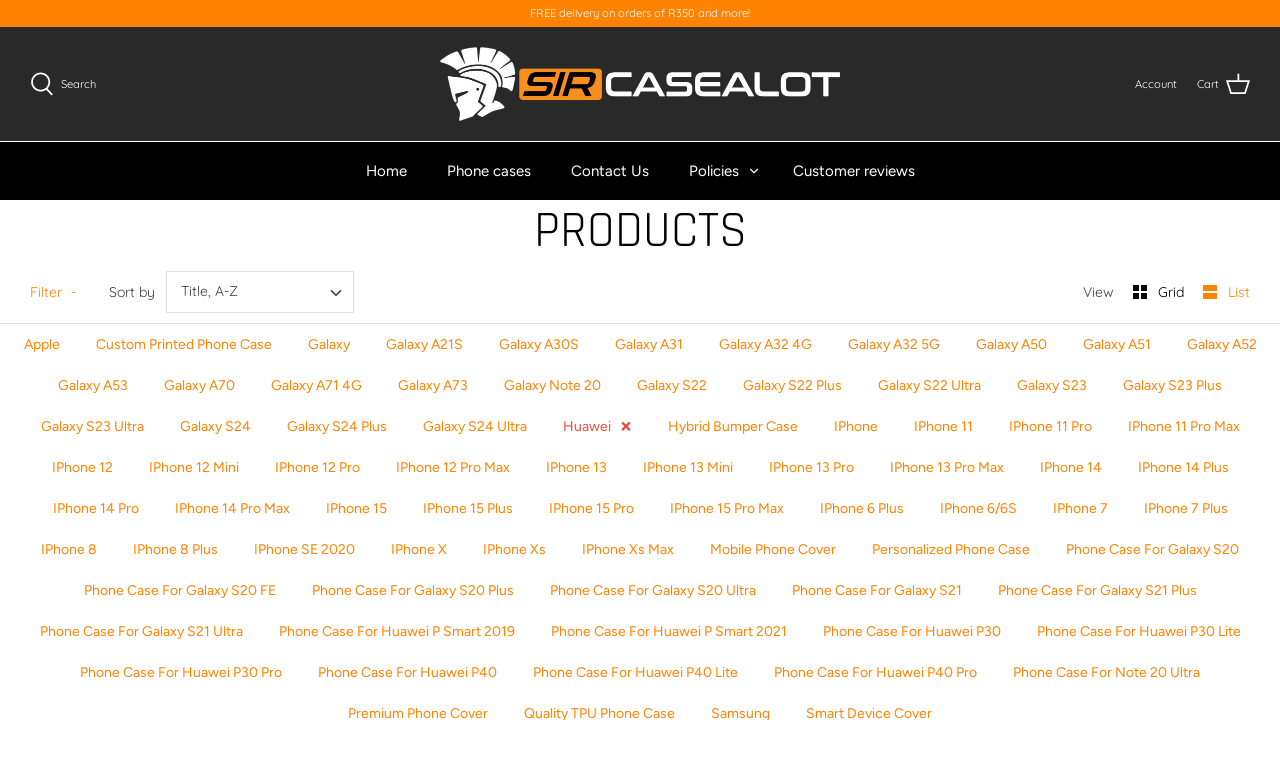

--- FILE ---
content_type: text/html; charset=utf-8
request_url: https://sircasealot.co.za/collections/all/huawei
body_size: 19440
content:
<!DOCTYPE html>
<html class="no-js" lang="en">
<head>
 
  <!-- Symmetry 4.11.7 -->

  <link rel="preload" href="//sircasealot.co.za/cdn/shop/t/26/assets/styles.css?v=84151943759302894311759331597" as="style">
  <meta charset="utf-8" />
<meta name="viewport" content="width=device-width,initial-scale=1.0" />
<meta http-equiv="X-UA-Compatible" content="IE=edge">

<link rel="preconnect" href="https://cdn.shopify.com" crossorigin>
<link rel="preconnect" href="https://fonts.shopify.com" crossorigin>
<link rel="preconnect" href="https://monorail-edge.shopifysvc.com"><link rel="preload" as="font" href="//sircasealot.co.za/cdn/fonts/rajdhani/rajdhani_n4.d75f91cce12eba565fc1d8812afb871b8c06c1ae.woff2" type="font/woff2" crossorigin>
<link rel="preload" as="font" href="//sircasealot.co.za/cdn/fonts/quicksand/quicksand_n4.bf8322a9d1da765aa396ad7b6eeb81930a6214de.woff2" type="font/woff2" crossorigin>
<link rel="preload" as="font" href="//sircasealot.co.za/cdn/fonts/figtree/figtree_n4.3c0838aba1701047e60be6a99a1b0a40ce9b8419.woff2" type="font/woff2" crossorigin>
<link rel="preload" as="font" href="//sircasealot.co.za/cdn/fonts/jost/jost_n4.d47a1b6347ce4a4c9f437608011273009d91f2b7.woff2" type="font/woff2" crossorigin><link rel="preload" as="font" href="//sircasealot.co.za/cdn/fonts/quicksand/quicksand_n7.d375fe11182475f82f7bb6306a0a0e4018995610.woff2" type="font/woff2" crossorigin><link rel="preload" href="//sircasealot.co.za/cdn/shop/t/26/assets/vendor.js?v=105202062377205878661618471420" as="script">
<link rel="preload" href="//sircasealot.co.za/cdn/shop/t/26/assets/theme.js?v=150063084646936605281618471419" as="script"><link rel="canonical" href="https://sircasealot.co.za/collections/all/huawei" /><link rel="shortcut icon" href="//sircasealot.co.za/cdn/shop/files/favicon_84d4a004-8bc2-48b1-b78d-4313af29a1bb.png?v=1669184304" type="image/png" />
  <meta name="theme-color" content="#ff8200">

  <title>
    Products &ndash; Tagged &quot;huawei&quot; &ndash; Sir Casealot
  </title>

  


<meta property="og:site_name" content="Sir Casealot">
<meta property="og:url" content="https://sircasealot.co.za/collections/all/huawei">
<meta property="og:title" content="Products">
<meta property="og:type" content="product.group">
<meta property="og:description" content="Welcome to our site. We sell and deliver premium quality custom UV printed phone cases right to your doorstep. We have excellent collections of the best selling custom mobile phone cases for iPhone, Huawei phones, Samsung Galaxy phones, and more. Our products are the best in quality and price. Check our store for more.">

<meta property="og:image" content="http://sircasealot.co.za/cdn/shop/files/media_image_1200x1200.png?v=1624455392">
    <meta property="og:image:width" content="1200">
    <meta property="og:image:height" content="628">
<meta property="og:image:secure_url" content="https://sircasealot.co.za/cdn/shop/files/media_image_1200x1200.png?v=1624455392">


<meta name="twitter:card" content="summary_large_image">
<meta name="twitter:title" content="Products">
<meta name="twitter:description" content="Welcome to our site. We sell and deliver premium quality custom UV printed phone cases right to your doorstep. We have excellent collections of the best selling custom mobile phone cases for iPhone, Huawei phones, Samsung Galaxy phones, and more. Our products are the best in quality and price. Check our store for more.">


  <link href="//sircasealot.co.za/cdn/shop/t/26/assets/styles.css?v=84151943759302894311759331597" rel="stylesheet" type="text/css" media="all" />

  <script>
    window.theme = window.theme || {};
    theme.money_format = "R {{amount}}";
    theme.strings = {
      previous: "Previous",
      next: "Next",
      addressError: "Error looking up that address",
      addressNoResults: "No results for that address",
      addressQueryLimit: "You have exceeded the Google API usage limit. Consider upgrading to a \u003ca href=\"https:\/\/developers.google.com\/maps\/premium\/usage-limits\"\u003ePremium Plan\u003c\/a\u003e.",
      authError: "There was a problem authenticating your Google Maps API Key.",
      icon_labels_left: "Left",
      icon_labels_right: "Right",
      icon_labels_down: "Down",
      icon_labels_close: "Close",
      cart_terms_confirmation: "You must agree to the terms and conditions before continuing.",
      products_listing_from: "From",
      layout_live_search_see_all: "See all results",
      products_product_add_to_cart: "Add to Cart",
      products_variant_no_stock: "Sold out",
      products_variant_non_existent: "Unavailable",
      onlyXLeft: "[[ quantity ]] in stock",
      products_product_unit_price_separator: " \/ ",
      general_navigation_menu_toggle_aria_label: "Toggle menu",
      products_added_notification_title: "Just added",
      products_added_notification_item: "Item",
      products_added_notification_unit_price: "Item price",
      products_added_notification_quantity: "Qty",
      products_added_notification_total_price: "Total price",
      products_added_notification_shipping_note: "Excl. shipping",
      products_added_notification_keep_shopping: "Keep Shopping",
      products_added_notification_cart: "Cart",
      products_product_adding_to_cart: "Adding",
      products_product_added_to_cart: "Added to cart",
      products_added_notification_subtotal: "Subtotal",
      products_labels_sold_out: "Sold Out",
      products_labels_sale: "Sale",
      general_quick_search_pages: "Pages",
      general_quick_search_no_results: "Sorry, we couldn\u0026#39;t find any results"
    };
    theme.routes = {
      search_url: '/search',
      cart_url: '/cart',
      cart_add_url: '/cart/add',
      cart_change_url: '/cart/change'
    };
    theme.settings = {
      cart_type: "drawer",
      prod_thumb_detail_show: false,
      show_size_chart: false
    };
    document.documentElement.className = document.documentElement.className.replace('no-js', '');
  </script>
  
  <script>
  var zakekeUrl = "/apps/designer";
 </script>

  <script>window.performance && window.performance.mark && window.performance.mark('shopify.content_for_header.start');</script><meta id="shopify-digital-wallet" name="shopify-digital-wallet" content="/1496318009/digital_wallets/dialog">
<link rel="alternate" type="application/atom+xml" title="Feed" href="/collections/all/huawei.atom" />
<script async="async" src="/checkouts/internal/preloads.js?locale=en-ZA"></script>
<script id="shopify-features" type="application/json">{"accessToken":"c42959d64346c0c0e5c2e21268fc63a3","betas":["rich-media-storefront-analytics"],"domain":"sircasealot.co.za","predictiveSearch":true,"shopId":1496318009,"locale":"en"}</script>
<script>var Shopify = Shopify || {};
Shopify.shop = "sir-casealot.myshopify.com";
Shopify.locale = "en";
Shopify.currency = {"active":"ZAR","rate":"1.0"};
Shopify.country = "ZA";
Shopify.theme = {"name":"Symmetry (Live site)","id":120203673694,"schema_name":"Symmetry","schema_version":"4.11.7","theme_store_id":568,"role":"main"};
Shopify.theme.handle = "null";
Shopify.theme.style = {"id":null,"handle":null};
Shopify.cdnHost = "sircasealot.co.za/cdn";
Shopify.routes = Shopify.routes || {};
Shopify.routes.root = "/";</script>
<script type="module">!function(o){(o.Shopify=o.Shopify||{}).modules=!0}(window);</script>
<script>!function(o){function n(){var o=[];function n(){o.push(Array.prototype.slice.apply(arguments))}return n.q=o,n}var t=o.Shopify=o.Shopify||{};t.loadFeatures=n(),t.autoloadFeatures=n()}(window);</script>
<script id="shop-js-analytics" type="application/json">{"pageType":"collection"}</script>
<script defer="defer" async type="module" src="//sircasealot.co.za/cdn/shopifycloud/shop-js/modules/v2/client.init-shop-cart-sync_Bc8-qrdt.en.esm.js"></script>
<script defer="defer" async type="module" src="//sircasealot.co.za/cdn/shopifycloud/shop-js/modules/v2/chunk.common_CmNk3qlo.esm.js"></script>
<script type="module">
  await import("//sircasealot.co.za/cdn/shopifycloud/shop-js/modules/v2/client.init-shop-cart-sync_Bc8-qrdt.en.esm.js");
await import("//sircasealot.co.za/cdn/shopifycloud/shop-js/modules/v2/chunk.common_CmNk3qlo.esm.js");

  window.Shopify.SignInWithShop?.initShopCartSync?.({"fedCMEnabled":true,"windoidEnabled":true});

</script>
<script>(function() {
  var isLoaded = false;
  function asyncLoad() {
    if (isLoaded) return;
    isLoaded = true;
    var urls = ["https:\/\/portal.zakeke.com\/Scripts\/integration\/shopify\/product.js?shop=sir-casealot.myshopify.com","https:\/\/cdn.nfcube.com\/b37cc6cad007a10b4b3179be6305116c.js?shop=sir-casealot.myshopify.com","https:\/\/cdnv2.mycustomizer.com\/s-scripts\/front.js.gz?shop=sir-casealot.myshopify.com"];
    for (var i = 0; i < urls.length; i++) {
      var s = document.createElement('script');
      s.type = 'text/javascript';
      s.async = true;
      s.src = urls[i];
      var x = document.getElementsByTagName('script')[0];
      x.parentNode.insertBefore(s, x);
    }
  };
  if(window.attachEvent) {
    window.attachEvent('onload', asyncLoad);
  } else {
    window.addEventListener('load', asyncLoad, false);
  }
})();</script>
<script id="__st">var __st={"a":1496318009,"offset":7200,"reqid":"d996f11a-f097-49bd-b88e-8c80607293d2-1762146845","pageurl":"sircasealot.co.za\/collections\/all\/huawei","u":"99a8ab4e9339","p":"collection"};</script>
<script>window.ShopifyPaypalV4VisibilityTracking = true;</script>
<script id="captcha-bootstrap">!function(){'use strict';const t='contact',e='account',n='new_comment',o=[[t,t],['blogs',n],['comments',n],[t,'customer']],c=[[e,'customer_login'],[e,'guest_login'],[e,'recover_customer_password'],[e,'create_customer']],r=t=>t.map((([t,e])=>`form[action*='/${t}']:not([data-nocaptcha='true']) input[name='form_type'][value='${e}']`)).join(','),a=t=>()=>t?[...document.querySelectorAll(t)].map((t=>t.form)):[];function s(){const t=[...o],e=r(t);return a(e)}const i='password',u='form_key',d=['recaptcha-v3-token','g-recaptcha-response','h-captcha-response',i],f=()=>{try{return window.sessionStorage}catch{return}},m='__shopify_v',_=t=>t.elements[u];function p(t,e,n=!1){try{const o=window.sessionStorage,c=JSON.parse(o.getItem(e)),{data:r}=function(t){const{data:e,action:n}=t;return t[m]||n?{data:e,action:n}:{data:t,action:n}}(c);for(const[e,n]of Object.entries(r))t.elements[e]&&(t.elements[e].value=n);n&&o.removeItem(e)}catch(o){console.error('form repopulation failed',{error:o})}}const l='form_type',E='cptcha';function T(t){t.dataset[E]=!0}const w=window,h=w.document,L='Shopify',v='ce_forms',y='captcha';let A=!1;((t,e)=>{const n=(g='f06e6c50-85a8-45c8-87d0-21a2b65856fe',I='https://cdn.shopify.com/shopifycloud/storefront-forms-hcaptcha/ce_storefront_forms_captcha_hcaptcha.v1.5.2.iife.js',D={infoText:'Protected by hCaptcha',privacyText:'Privacy',termsText:'Terms'},(t,e,n)=>{const o=w[L][v],c=o.bindForm;if(c)return c(t,g,e,D).then(n);var r;o.q.push([[t,g,e,D],n]),r=I,A||(h.body.append(Object.assign(h.createElement('script'),{id:'captcha-provider',async:!0,src:r})),A=!0)});var g,I,D;w[L]=w[L]||{},w[L][v]=w[L][v]||{},w[L][v].q=[],w[L][y]=w[L][y]||{},w[L][y].protect=function(t,e){n(t,void 0,e),T(t)},Object.freeze(w[L][y]),function(t,e,n,w,h,L){const[v,y,A,g]=function(t,e,n){const i=e?o:[],u=t?c:[],d=[...i,...u],f=r(d),m=r(i),_=r(d.filter((([t,e])=>n.includes(e))));return[a(f),a(m),a(_),s()]}(w,h,L),I=t=>{const e=t.target;return e instanceof HTMLFormElement?e:e&&e.form},D=t=>v().includes(t);t.addEventListener('submit',(t=>{const e=I(t);if(!e)return;const n=D(e)&&!e.dataset.hcaptchaBound&&!e.dataset.recaptchaBound,o=_(e),c=g().includes(e)&&(!o||!o.value);(n||c)&&t.preventDefault(),c&&!n&&(function(t){try{if(!f())return;!function(t){const e=f();if(!e)return;const n=_(t);if(!n)return;const o=n.value;o&&e.removeItem(o)}(t);const e=Array.from(Array(32),(()=>Math.random().toString(36)[2])).join('');!function(t,e){_(t)||t.append(Object.assign(document.createElement('input'),{type:'hidden',name:u})),t.elements[u].value=e}(t,e),function(t,e){const n=f();if(!n)return;const o=[...t.querySelectorAll(`input[type='${i}']`)].map((({name:t})=>t)),c=[...d,...o],r={};for(const[a,s]of new FormData(t).entries())c.includes(a)||(r[a]=s);n.setItem(e,JSON.stringify({[m]:1,action:t.action,data:r}))}(t,e)}catch(e){console.error('failed to persist form',e)}}(e),e.submit())}));const S=(t,e)=>{t&&!t.dataset[E]&&(n(t,e.some((e=>e===t))),T(t))};for(const o of['focusin','change'])t.addEventListener(o,(t=>{const e=I(t);D(e)&&S(e,y())}));const B=e.get('form_key'),M=e.get(l),P=B&&M;t.addEventListener('DOMContentLoaded',(()=>{const t=y();if(P)for(const e of t)e.elements[l].value===M&&p(e,B);[...new Set([...A(),...v().filter((t=>'true'===t.dataset.shopifyCaptcha))])].forEach((e=>S(e,t)))}))}(h,new URLSearchParams(w.location.search),n,t,e,['guest_login'])})(!0,!0)}();</script>
<script integrity="sha256-52AcMU7V7pcBOXWImdc/TAGTFKeNjmkeM1Pvks/DTgc=" data-source-attribution="shopify.loadfeatures" defer="defer" src="//sircasealot.co.za/cdn/shopifycloud/storefront/assets/storefront/load_feature-81c60534.js" crossorigin="anonymous"></script>
<script data-source-attribution="shopify.dynamic_checkout.dynamic.init">var Shopify=Shopify||{};Shopify.PaymentButton=Shopify.PaymentButton||{isStorefrontPortableWallets:!0,init:function(){window.Shopify.PaymentButton.init=function(){};var t=document.createElement("script");t.src="https://sircasealot.co.za/cdn/shopifycloud/portable-wallets/latest/portable-wallets.en.js",t.type="module",document.head.appendChild(t)}};
</script>
<script data-source-attribution="shopify.dynamic_checkout.buyer_consent">
  function portableWalletsHideBuyerConsent(e){var t=document.getElementById("shopify-buyer-consent"),n=document.getElementById("shopify-subscription-policy-button");t&&n&&(t.classList.add("hidden"),t.setAttribute("aria-hidden","true"),n.removeEventListener("click",e))}function portableWalletsShowBuyerConsent(e){var t=document.getElementById("shopify-buyer-consent"),n=document.getElementById("shopify-subscription-policy-button");t&&n&&(t.classList.remove("hidden"),t.removeAttribute("aria-hidden"),n.addEventListener("click",e))}window.Shopify?.PaymentButton&&(window.Shopify.PaymentButton.hideBuyerConsent=portableWalletsHideBuyerConsent,window.Shopify.PaymentButton.showBuyerConsent=portableWalletsShowBuyerConsent);
</script>
<script data-source-attribution="shopify.dynamic_checkout.cart.bootstrap">document.addEventListener("DOMContentLoaded",(function(){function t(){return document.querySelector("shopify-accelerated-checkout-cart, shopify-accelerated-checkout")}if(t())Shopify.PaymentButton.init();else{new MutationObserver((function(e,n){t()&&(Shopify.PaymentButton.init(),n.disconnect())})).observe(document.body,{childList:!0,subtree:!0})}}));
</script>

<script>window.performance && window.performance.mark && window.performance.mark('shopify.content_for_header.end');</script>
  <meta name="facebook-domain-verification" content="2a17ew36mszwxgt5xlkenv454lhp5g" />
<link href="https://monorail-edge.shopifysvc.com" rel="dns-prefetch">
<script>(function(){if ("sendBeacon" in navigator && "performance" in window) {try {var session_token_from_headers = performance.getEntriesByType('navigation')[0].serverTiming.find(x => x.name == '_s').description;} catch {var session_token_from_headers = undefined;}var session_cookie_matches = document.cookie.match(/_shopify_s=([^;]*)/);var session_token_from_cookie = session_cookie_matches && session_cookie_matches.length === 2 ? session_cookie_matches[1] : "";var session_token = session_token_from_headers || session_token_from_cookie || "";function handle_abandonment_event(e) {var entries = performance.getEntries().filter(function(entry) {return /monorail-edge.shopifysvc.com/.test(entry.name);});if (!window.abandonment_tracked && entries.length === 0) {window.abandonment_tracked = true;var currentMs = Date.now();var navigation_start = performance.timing.navigationStart;var payload = {shop_id: 1496318009,url: window.location.href,navigation_start,duration: currentMs - navigation_start,session_token,page_type: "collection"};window.navigator.sendBeacon("https://monorail-edge.shopifysvc.com/v1/produce", JSON.stringify({schema_id: "online_store_buyer_site_abandonment/1.1",payload: payload,metadata: {event_created_at_ms: currentMs,event_sent_at_ms: currentMs}}));}}window.addEventListener('pagehide', handle_abandonment_event);}}());</script>
<script id="web-pixels-manager-setup">(function e(e,d,r,n,o){if(void 0===o&&(o={}),!Boolean(null===(a=null===(i=window.Shopify)||void 0===i?void 0:i.analytics)||void 0===a?void 0:a.replayQueue)){var i,a;window.Shopify=window.Shopify||{};var t=window.Shopify;t.analytics=t.analytics||{};var s=t.analytics;s.replayQueue=[],s.publish=function(e,d,r){return s.replayQueue.push([e,d,r]),!0};try{self.performance.mark("wpm:start")}catch(e){}var l=function(){var e={modern:/Edge?\/(1{2}[4-9]|1[2-9]\d|[2-9]\d{2}|\d{4,})\.\d+(\.\d+|)|Firefox\/(1{2}[4-9]|1[2-9]\d|[2-9]\d{2}|\d{4,})\.\d+(\.\d+|)|Chrom(ium|e)\/(9{2}|\d{3,})\.\d+(\.\d+|)|(Maci|X1{2}).+ Version\/(15\.\d+|(1[6-9]|[2-9]\d|\d{3,})\.\d+)([,.]\d+|)( \(\w+\)|)( Mobile\/\w+|) Safari\/|Chrome.+OPR\/(9{2}|\d{3,})\.\d+\.\d+|(CPU[ +]OS|iPhone[ +]OS|CPU[ +]iPhone|CPU IPhone OS|CPU iPad OS)[ +]+(15[._]\d+|(1[6-9]|[2-9]\d|\d{3,})[._]\d+)([._]\d+|)|Android:?[ /-](13[3-9]|1[4-9]\d|[2-9]\d{2}|\d{4,})(\.\d+|)(\.\d+|)|Android.+Firefox\/(13[5-9]|1[4-9]\d|[2-9]\d{2}|\d{4,})\.\d+(\.\d+|)|Android.+Chrom(ium|e)\/(13[3-9]|1[4-9]\d|[2-9]\d{2}|\d{4,})\.\d+(\.\d+|)|SamsungBrowser\/([2-9]\d|\d{3,})\.\d+/,legacy:/Edge?\/(1[6-9]|[2-9]\d|\d{3,})\.\d+(\.\d+|)|Firefox\/(5[4-9]|[6-9]\d|\d{3,})\.\d+(\.\d+|)|Chrom(ium|e)\/(5[1-9]|[6-9]\d|\d{3,})\.\d+(\.\d+|)([\d.]+$|.*Safari\/(?![\d.]+ Edge\/[\d.]+$))|(Maci|X1{2}).+ Version\/(10\.\d+|(1[1-9]|[2-9]\d|\d{3,})\.\d+)([,.]\d+|)( \(\w+\)|)( Mobile\/\w+|) Safari\/|Chrome.+OPR\/(3[89]|[4-9]\d|\d{3,})\.\d+\.\d+|(CPU[ +]OS|iPhone[ +]OS|CPU[ +]iPhone|CPU IPhone OS|CPU iPad OS)[ +]+(10[._]\d+|(1[1-9]|[2-9]\d|\d{3,})[._]\d+)([._]\d+|)|Android:?[ /-](13[3-9]|1[4-9]\d|[2-9]\d{2}|\d{4,})(\.\d+|)(\.\d+|)|Mobile Safari.+OPR\/([89]\d|\d{3,})\.\d+\.\d+|Android.+Firefox\/(13[5-9]|1[4-9]\d|[2-9]\d{2}|\d{4,})\.\d+(\.\d+|)|Android.+Chrom(ium|e)\/(13[3-9]|1[4-9]\d|[2-9]\d{2}|\d{4,})\.\d+(\.\d+|)|Android.+(UC? ?Browser|UCWEB|U3)[ /]?(15\.([5-9]|\d{2,})|(1[6-9]|[2-9]\d|\d{3,})\.\d+)\.\d+|SamsungBrowser\/(5\.\d+|([6-9]|\d{2,})\.\d+)|Android.+MQ{2}Browser\/(14(\.(9|\d{2,})|)|(1[5-9]|[2-9]\d|\d{3,})(\.\d+|))(\.\d+|)|K[Aa][Ii]OS\/(3\.\d+|([4-9]|\d{2,})\.\d+)(\.\d+|)/},d=e.modern,r=e.legacy,n=navigator.userAgent;return n.match(d)?"modern":n.match(r)?"legacy":"unknown"}(),u="modern"===l?"modern":"legacy",c=(null!=n?n:{modern:"",legacy:""})[u],f=function(e){return[e.baseUrl,"/wpm","/b",e.hashVersion,"modern"===e.buildTarget?"m":"l",".js"].join("")}({baseUrl:d,hashVersion:r,buildTarget:u}),m=function(e){var d=e.version,r=e.bundleTarget,n=e.surface,o=e.pageUrl,i=e.monorailEndpoint;return{emit:function(e){var a=e.status,t=e.errorMsg,s=(new Date).getTime(),l=JSON.stringify({metadata:{event_sent_at_ms:s},events:[{schema_id:"web_pixels_manager_load/3.1",payload:{version:d,bundle_target:r,page_url:o,status:a,surface:n,error_msg:t},metadata:{event_created_at_ms:s}}]});if(!i)return console&&console.warn&&console.warn("[Web Pixels Manager] No Monorail endpoint provided, skipping logging."),!1;try{return self.navigator.sendBeacon.bind(self.navigator)(i,l)}catch(e){}var u=new XMLHttpRequest;try{return u.open("POST",i,!0),u.setRequestHeader("Content-Type","text/plain"),u.send(l),!0}catch(e){return console&&console.warn&&console.warn("[Web Pixels Manager] Got an unhandled error while logging to Monorail."),!1}}}}({version:r,bundleTarget:l,surface:e.surface,pageUrl:self.location.href,monorailEndpoint:e.monorailEndpoint});try{o.browserTarget=l,function(e){var d=e.src,r=e.async,n=void 0===r||r,o=e.onload,i=e.onerror,a=e.sri,t=e.scriptDataAttributes,s=void 0===t?{}:t,l=document.createElement("script"),u=document.querySelector("head"),c=document.querySelector("body");if(l.async=n,l.src=d,a&&(l.integrity=a,l.crossOrigin="anonymous"),s)for(var f in s)if(Object.prototype.hasOwnProperty.call(s,f))try{l.dataset[f]=s[f]}catch(e){}if(o&&l.addEventListener("load",o),i&&l.addEventListener("error",i),u)u.appendChild(l);else{if(!c)throw new Error("Did not find a head or body element to append the script");c.appendChild(l)}}({src:f,async:!0,onload:function(){if(!function(){var e,d;return Boolean(null===(d=null===(e=window.Shopify)||void 0===e?void 0:e.analytics)||void 0===d?void 0:d.initialized)}()){var d=window.webPixelsManager.init(e)||void 0;if(d){var r=window.Shopify.analytics;r.replayQueue.forEach((function(e){var r=e[0],n=e[1],o=e[2];d.publishCustomEvent(r,n,o)})),r.replayQueue=[],r.publish=d.publishCustomEvent,r.visitor=d.visitor,r.initialized=!0}}},onerror:function(){return m.emit({status:"failed",errorMsg:"".concat(f," has failed to load")})},sri:function(e){var d=/^sha384-[A-Za-z0-9+/=]+$/;return"string"==typeof e&&d.test(e)}(c)?c:"",scriptDataAttributes:o}),m.emit({status:"loading"})}catch(e){m.emit({status:"failed",errorMsg:(null==e?void 0:e.message)||"Unknown error"})}}})({shopId: 1496318009,storefrontBaseUrl: "https://sircasealot.co.za",extensionsBaseUrl: "https://extensions.shopifycdn.com/cdn/shopifycloud/web-pixels-manager",monorailEndpoint: "https://monorail-edge.shopifysvc.com/unstable/produce_batch",surface: "storefront-renderer",enabledBetaFlags: ["2dca8a86"],webPixelsConfigList: [{"id":"52625502","eventPayloadVersion":"v1","runtimeContext":"LAX","scriptVersion":"1","type":"CUSTOM","privacyPurposes":["MARKETING"],"name":"Meta pixel (migrated)"},{"id":"71467102","eventPayloadVersion":"v1","runtimeContext":"LAX","scriptVersion":"1","type":"CUSTOM","privacyPurposes":["ANALYTICS"],"name":"Google Analytics tag (migrated)"},{"id":"shopify-app-pixel","configuration":"{}","eventPayloadVersion":"v1","runtimeContext":"STRICT","scriptVersion":"0450","apiClientId":"shopify-pixel","type":"APP","privacyPurposes":["ANALYTICS","MARKETING"]},{"id":"shopify-custom-pixel","eventPayloadVersion":"v1","runtimeContext":"LAX","scriptVersion":"0450","apiClientId":"shopify-pixel","type":"CUSTOM","privacyPurposes":["ANALYTICS","MARKETING"]}],isMerchantRequest: false,initData: {"shop":{"name":"Sir Casealot","paymentSettings":{"currencyCode":"ZAR"},"myshopifyDomain":"sir-casealot.myshopify.com","countryCode":"ZA","storefrontUrl":"https:\/\/sircasealot.co.za"},"customer":null,"cart":null,"checkout":null,"productVariants":[],"purchasingCompany":null},},"https://sircasealot.co.za/cdn","5303c62bw494ab25dp0d72f2dcm48e21f5a",{"modern":"","legacy":""},{"shopId":"1496318009","storefrontBaseUrl":"https:\/\/sircasealot.co.za","extensionBaseUrl":"https:\/\/extensions.shopifycdn.com\/cdn\/shopifycloud\/web-pixels-manager","surface":"storefront-renderer","enabledBetaFlags":"[\"2dca8a86\"]","isMerchantRequest":"false","hashVersion":"5303c62bw494ab25dp0d72f2dcm48e21f5a","publish":"custom","events":"[[\"page_viewed\",{}],[\"collection_viewed\",{\"collection\":{\"id\":\"\",\"title\":\"Products\",\"productVariants\":[{\"price\":{\"amount\":199.0,\"currencyCode\":\"ZAR\"},\"product\":{\"title\":\"Phone case for Huawei P Smart 2019\",\"vendor\":\"Sir Casealot\",\"id\":\"6576697475166\",\"untranslatedTitle\":\"Phone case for Huawei P Smart 2019\",\"url\":\"\/products\/phone-case-for-huawei-p-smart-2019\",\"type\":\"Phone case for Huawei P Smart 2019\"},\"id\":\"39380297023582\",\"image\":{\"src\":\"\/\/sircasealot.co.za\/cdn\/shop\/files\/PSmart2019-TPU2mm.jpg?v=1700742741\"},\"sku\":\"huawei P Smart 2019 phone case\",\"title\":\"Default Title\",\"untranslatedTitle\":\"Default Title\"},{\"price\":{\"amount\":199.0,\"currencyCode\":\"ZAR\"},\"product\":{\"title\":\"Phone case for Huawei P Smart 2021\",\"vendor\":\"Sir Casealot\",\"id\":\"6597218402398\",\"untranslatedTitle\":\"Phone case for Huawei P Smart 2021\",\"url\":\"\/products\/phone-case-for-huawei-p-smart-2021\",\"type\":\"Phone case for Huawei P Smart 2021\"},\"id\":\"39459635593310\",\"image\":{\"src\":\"\/\/sircasealot.co.za\/cdn\/shop\/files\/PSmart2021-TPU2mm.jpg?v=1700742769\"},\"sku\":\"huawei P Smart 2021 phone case\",\"title\":\"Default Title\",\"untranslatedTitle\":\"Default Title\"},{\"price\":{\"amount\":199.0,\"currencyCode\":\"ZAR\"},\"product\":{\"title\":\"Phone case for Huawei P30\",\"vendor\":\"Sir Casealot\",\"id\":\"6576715399262\",\"untranslatedTitle\":\"Phone case for Huawei P30\",\"url\":\"\/products\/phone-case-for-huawei-p30\",\"type\":\"Phone case for Huawei P30\"},\"id\":\"39380326744158\",\"image\":{\"src\":\"\/\/sircasealot.co.za\/cdn\/shop\/files\/P30-TPU2mm.jpg?v=1700742791\"},\"sku\":\"huawei P30 phone case\",\"title\":\"Default Title\",\"untranslatedTitle\":\"Default Title\"},{\"price\":{\"amount\":219.0,\"currencyCode\":\"ZAR\"},\"product\":{\"title\":\"Phone case for Huawei P30 Lite\",\"vendor\":\"Sir Casealot\",\"id\":\"6576717103198\",\"untranslatedTitle\":\"Phone case for Huawei P30 Lite\",\"url\":\"\/products\/phone-case-for-huawei-p30-lite\",\"type\":\"Phone case for Huawei P30 Lite\"},\"id\":\"39380329332830\",\"image\":{\"src\":\"\/\/sircasealot.co.za\/cdn\/shop\/files\/P30Light-PCbackbumpercase.jpg?v=1700742979\"},\"sku\":\"huawei P30 lite phone case\",\"title\":\"Default Title\",\"untranslatedTitle\":\"Default Title\"},{\"price\":{\"amount\":199.0,\"currencyCode\":\"ZAR\"},\"product\":{\"title\":\"Phone case for Huawei P30 Pro\",\"vendor\":\"Sir Casealot\",\"id\":\"6576718676062\",\"untranslatedTitle\":\"Phone case for Huawei P30 Pro\",\"url\":\"\/products\/phone-case-for-huawei-p30-pro\",\"type\":\"Phone case for Huawei P30 Pro\"},\"id\":\"39380331298910\",\"image\":{\"src\":\"\/\/sircasealot.co.za\/cdn\/shop\/files\/P30Pro-TPU2mm.jpg?v=1700743024\"},\"sku\":\"huawei P30 pro phone case\",\"title\":\"Default Title\",\"untranslatedTitle\":\"Default Title\"},{\"price\":{\"amount\":199.0,\"currencyCode\":\"ZAR\"},\"product\":{\"title\":\"Phone case for Huawei P40\",\"vendor\":\"Sir Casealot\",\"id\":\"6576721264734\",\"untranslatedTitle\":\"Phone case for Huawei P40\",\"url\":\"\/products\/phone-case-for-huawei-p40\",\"type\":\"Phone case for Huawei P40\"},\"id\":\"39380339589214\",\"image\":{\"src\":\"\/\/sircasealot.co.za\/cdn\/shop\/files\/P40-TPU2mm.jpg?v=1700743044\"},\"sku\":\"huawei P40 phone case\",\"title\":\"Default Title\",\"untranslatedTitle\":\"Default Title\"},{\"price\":{\"amount\":199.0,\"currencyCode\":\"ZAR\"},\"product\":{\"title\":\"Phone case for Huawei P40 Lite\",\"vendor\":\"Sir Casealot\",\"id\":\"6576723034206\",\"untranslatedTitle\":\"Phone case for Huawei P40 Lite\",\"url\":\"\/products\/phone-case-for-huawei-p40-lite\",\"type\":\"Phone case for Huawei P40 Lite\"},\"id\":\"39380342440030\",\"image\":{\"src\":\"\/\/sircasealot.co.za\/cdn\/shop\/files\/P40lite-TPU2mm.jpg?v=1700743068\"},\"sku\":\"huawei P40 lite phone case\",\"title\":\"Default Title\",\"untranslatedTitle\":\"Default Title\"},{\"price\":{\"amount\":199.0,\"currencyCode\":\"ZAR\"},\"product\":{\"title\":\"Phone case for Huawei P40 Pro\",\"vendor\":\"Sir Casealot\",\"id\":\"6576724246622\",\"untranslatedTitle\":\"Phone case for Huawei P40 Pro\",\"url\":\"\/products\/phone-case-for-huawei-p40-pro\",\"type\":\"Phone case for Huawei P40 Pro\"},\"id\":\"39380343816286\",\"image\":{\"src\":\"\/\/sircasealot.co.za\/cdn\/shop\/files\/P40Pro-TPU2mm.jpg?v=1700743090\"},\"sku\":\"huawei P40 Pro phone case\",\"title\":\"Default Title\",\"untranslatedTitle\":\"Default Title\"}]}}]]"});</script><script>
  window.ShopifyAnalytics = window.ShopifyAnalytics || {};
  window.ShopifyAnalytics.meta = window.ShopifyAnalytics.meta || {};
  window.ShopifyAnalytics.meta.currency = 'ZAR';
  var meta = {"products":[{"id":6576697475166,"gid":"gid:\/\/shopify\/Product\/6576697475166","vendor":"Sir Casealot","type":"Phone case for Huawei P Smart 2019","variants":[{"id":39380297023582,"price":19900,"name":"Phone case for Huawei P Smart 2019","public_title":null,"sku":"huawei P Smart 2019 phone case"}],"remote":false},{"id":6597218402398,"gid":"gid:\/\/shopify\/Product\/6597218402398","vendor":"Sir Casealot","type":"Phone case for Huawei P Smart 2021","variants":[{"id":39459635593310,"price":19900,"name":"Phone case for Huawei P Smart 2021","public_title":null,"sku":"huawei P Smart 2021 phone case"}],"remote":false},{"id":6576715399262,"gid":"gid:\/\/shopify\/Product\/6576715399262","vendor":"Sir Casealot","type":"Phone case for Huawei P30","variants":[{"id":39380326744158,"price":19900,"name":"Phone case for Huawei P30","public_title":null,"sku":"huawei P30 phone case"}],"remote":false},{"id":6576717103198,"gid":"gid:\/\/shopify\/Product\/6576717103198","vendor":"Sir Casealot","type":"Phone case for Huawei P30 Lite","variants":[{"id":39380329332830,"price":21900,"name":"Phone case for Huawei P30 Lite","public_title":null,"sku":"huawei P30 lite phone case"}],"remote":false},{"id":6576718676062,"gid":"gid:\/\/shopify\/Product\/6576718676062","vendor":"Sir Casealot","type":"Phone case for Huawei P30 Pro","variants":[{"id":39380331298910,"price":19900,"name":"Phone case for Huawei P30 Pro","public_title":null,"sku":"huawei P30 pro phone case"}],"remote":false},{"id":6576721264734,"gid":"gid:\/\/shopify\/Product\/6576721264734","vendor":"Sir Casealot","type":"Phone case for Huawei P40","variants":[{"id":39380339589214,"price":19900,"name":"Phone case for Huawei P40","public_title":null,"sku":"huawei P40 phone case"}],"remote":false},{"id":6576723034206,"gid":"gid:\/\/shopify\/Product\/6576723034206","vendor":"Sir Casealot","type":"Phone case for Huawei P40 Lite","variants":[{"id":39380342440030,"price":19900,"name":"Phone case for Huawei P40 Lite","public_title":null,"sku":"huawei P40 lite phone case"}],"remote":false},{"id":6576724246622,"gid":"gid:\/\/shopify\/Product\/6576724246622","vendor":"Sir Casealot","type":"Phone case for Huawei P40 Pro","variants":[{"id":39380343816286,"price":19900,"name":"Phone case for Huawei P40 Pro","public_title":null,"sku":"huawei P40 Pro phone case"}],"remote":false}],"page":{"pageType":"collection"}};
  for (var attr in meta) {
    window.ShopifyAnalytics.meta[attr] = meta[attr];
  }
</script>
<script class="analytics">
  (function () {
    var customDocumentWrite = function(content) {
      var jquery = null;

      if (window.jQuery) {
        jquery = window.jQuery;
      } else if (window.Checkout && window.Checkout.$) {
        jquery = window.Checkout.$;
      }

      if (jquery) {
        jquery('body').append(content);
      }
    };

    var hasLoggedConversion = function(token) {
      if (token) {
        return document.cookie.indexOf('loggedConversion=' + token) !== -1;
      }
      return false;
    }

    var setCookieIfConversion = function(token) {
      if (token) {
        var twoMonthsFromNow = new Date(Date.now());
        twoMonthsFromNow.setMonth(twoMonthsFromNow.getMonth() + 2);

        document.cookie = 'loggedConversion=' + token + '; expires=' + twoMonthsFromNow;
      }
    }

    var trekkie = window.ShopifyAnalytics.lib = window.trekkie = window.trekkie || [];
    if (trekkie.integrations) {
      return;
    }
    trekkie.methods = [
      'identify',
      'page',
      'ready',
      'track',
      'trackForm',
      'trackLink'
    ];
    trekkie.factory = function(method) {
      return function() {
        var args = Array.prototype.slice.call(arguments);
        args.unshift(method);
        trekkie.push(args);
        return trekkie;
      };
    };
    for (var i = 0; i < trekkie.methods.length; i++) {
      var key = trekkie.methods[i];
      trekkie[key] = trekkie.factory(key);
    }
    trekkie.load = function(config) {
      trekkie.config = config || {};
      trekkie.config.initialDocumentCookie = document.cookie;
      var first = document.getElementsByTagName('script')[0];
      var script = document.createElement('script');
      script.type = 'text/javascript';
      script.onerror = function(e) {
        var scriptFallback = document.createElement('script');
        scriptFallback.type = 'text/javascript';
        scriptFallback.onerror = function(error) {
                var Monorail = {
      produce: function produce(monorailDomain, schemaId, payload) {
        var currentMs = new Date().getTime();
        var event = {
          schema_id: schemaId,
          payload: payload,
          metadata: {
            event_created_at_ms: currentMs,
            event_sent_at_ms: currentMs
          }
        };
        return Monorail.sendRequest("https://" + monorailDomain + "/v1/produce", JSON.stringify(event));
      },
      sendRequest: function sendRequest(endpointUrl, payload) {
        // Try the sendBeacon API
        if (window && window.navigator && typeof window.navigator.sendBeacon === 'function' && typeof window.Blob === 'function' && !Monorail.isIos12()) {
          var blobData = new window.Blob([payload], {
            type: 'text/plain'
          });

          if (window.navigator.sendBeacon(endpointUrl, blobData)) {
            return true;
          } // sendBeacon was not successful

        } // XHR beacon

        var xhr = new XMLHttpRequest();

        try {
          xhr.open('POST', endpointUrl);
          xhr.setRequestHeader('Content-Type', 'text/plain');
          xhr.send(payload);
        } catch (e) {
          console.log(e);
        }

        return false;
      },
      isIos12: function isIos12() {
        return window.navigator.userAgent.lastIndexOf('iPhone; CPU iPhone OS 12_') !== -1 || window.navigator.userAgent.lastIndexOf('iPad; CPU OS 12_') !== -1;
      }
    };
    Monorail.produce('monorail-edge.shopifysvc.com',
      'trekkie_storefront_load_errors/1.1',
      {shop_id: 1496318009,
      theme_id: 120203673694,
      app_name: "storefront",
      context_url: window.location.href,
      source_url: "//sircasealot.co.za/cdn/s/trekkie.storefront.5ad93876886aa0a32f5bade9f25632a26c6f183a.min.js"});

        };
        scriptFallback.async = true;
        scriptFallback.src = '//sircasealot.co.za/cdn/s/trekkie.storefront.5ad93876886aa0a32f5bade9f25632a26c6f183a.min.js';
        first.parentNode.insertBefore(scriptFallback, first);
      };
      script.async = true;
      script.src = '//sircasealot.co.za/cdn/s/trekkie.storefront.5ad93876886aa0a32f5bade9f25632a26c6f183a.min.js';
      first.parentNode.insertBefore(script, first);
    };
    trekkie.load(
      {"Trekkie":{"appName":"storefront","development":false,"defaultAttributes":{"shopId":1496318009,"isMerchantRequest":null,"themeId":120203673694,"themeCityHash":"6500967485254168758","contentLanguage":"en","currency":"ZAR","eventMetadataId":"c5f0f5ea-8a00-470a-b6c5-e77cb5e3518d"},"isServerSideCookieWritingEnabled":true,"monorailRegion":"shop_domain","enabledBetaFlags":["f0df213a"]},"Session Attribution":{},"S2S":{"facebookCapiEnabled":false,"source":"trekkie-storefront-renderer","apiClientId":580111}}
    );

    var loaded = false;
    trekkie.ready(function() {
      if (loaded) return;
      loaded = true;

      window.ShopifyAnalytics.lib = window.trekkie;

      var originalDocumentWrite = document.write;
      document.write = customDocumentWrite;
      try { window.ShopifyAnalytics.merchantGoogleAnalytics.call(this); } catch(error) {};
      document.write = originalDocumentWrite;

      window.ShopifyAnalytics.lib.page(null,{"pageType":"collection","shopifyEmitted":true});

      var match = window.location.pathname.match(/checkouts\/(.+)\/(thank_you|post_purchase)/)
      var token = match? match[1]: undefined;
      if (!hasLoggedConversion(token)) {
        setCookieIfConversion(token);
        window.ShopifyAnalytics.lib.track("Viewed Product Category",{"currency":"ZAR","category":"Collection: all","collectionName":"all","nonInteraction":true},undefined,undefined,{"shopifyEmitted":true});
      }
    });


        var eventsListenerScript = document.createElement('script');
        eventsListenerScript.async = true;
        eventsListenerScript.src = "//sircasealot.co.za/cdn/shopifycloud/storefront/assets/shop_events_listener-b8f524ab.js";
        document.getElementsByTagName('head')[0].appendChild(eventsListenerScript);

})();</script>
  <script>
  if (!window.ga || (window.ga && typeof window.ga !== 'function')) {
    window.ga = function ga() {
      (window.ga.q = window.ga.q || []).push(arguments);
      if (window.Shopify && window.Shopify.analytics && typeof window.Shopify.analytics.publish === 'function') {
        window.Shopify.analytics.publish("ga_stub_called", {}, {sendTo: "google_osp_migration"});
      }
      console.error("Shopify's Google Analytics stub called with:", Array.from(arguments), "\nSee https://help.shopify.com/manual/promoting-marketing/pixels/pixel-migration#google for more information.");
    };
    if (window.Shopify && window.Shopify.analytics && typeof window.Shopify.analytics.publish === 'function') {
      window.Shopify.analytics.publish("ga_stub_initialized", {}, {sendTo: "google_osp_migration"});
    }
  }
</script>
<script
  defer
  src="https://sircasealot.co.za/cdn/shopifycloud/perf-kit/shopify-perf-kit-2.1.1.min.js"
  data-application="storefront-renderer"
  data-shop-id="1496318009"
  data-render-region="gcp-us-central1"
  data-page-type="collection"
  data-theme-instance-id="120203673694"
  data-theme-name="Symmetry"
  data-theme-version="4.11.7"
  data-monorail-region="shop_domain"
  data-resource-timing-sampling-rate="10"
  data-shs="true"
  data-shs-beacon="true"
  data-shs-export-with-fetch="true"
  data-shs-logs-sample-rate="1"
></script>
</head>

<body class="template-collection">

            
              <!-- "snippets/socialshopwave-helper.liquid" was not rendered, the associated app was uninstalled -->
            
  <a class="skip-link visually-hidden" href="#content">Skip to content</a>

  <div id="shopify-section-announcement-bar" class="shopify-section section-announcement-bar">

  <div id="section-id-announcement-bar" class="announcement-bar announcement-bar--align-center" data-section-type="announcement-bar">
    <style data-shopify>
      #section-id-announcement-bar {
        background: #ff8200;
        color: #ffffff;
      }
    </style>
<div class="container container--no-max">
      <div class="announcement-bar__left">
        
      </div>

      
        <div class="announcement-bar__middle">
          <div class="announcement-bar__inner">FREE delivery on orders of R350 and more!</div>
        </div>
      

      <div class="announcement-bar__right">
        
        
      </div>
    </div>
  </div>
</div>
  <div id="shopify-section-header" class="shopify-section section-header"><style data-shopify>
  .logo img {
    width: 400px;
  }
  .logo-area__middle--logo-image {
    max-width: 400px;
  }
  @media (max-width: 767px) {
    .logo img {
      width: 125px;
    }
  }.section-header {
    position: -webkit-sticky;
    position: sticky;
  }</style>



<div data-section-type="header">
  <div id="pageheader" class="pageheader pageheader--layout-underneath"><div class="logo-area container container--no-max">
      <div class="logo-area__left">
        <div class="logo-area__left__inner">
          <button class="button notabutton mobile-nav-toggle" aria-label="Toggle menu" aria-controls="main-nav">
            <svg xmlns="http://www.w3.org/2000/svg" width="24" height="24" viewBox="0 0 24 24" fill="none" stroke="currentColor" stroke-width="1.5" stroke-linecap="round" stroke-linejoin="round" class="feather feather-menu"><line x1="3" y1="12" x2="21" y2="12"></line><line x1="3" y1="6" x2="21" y2="6"></line><line x1="3" y1="18" x2="21" y2="18"></line></svg>
          </button>
          <a class="show-search-link" href="#main-search">
            <span class="show-search-link__icon"><svg viewBox="0 0 19 21" version="1.1" xmlns="http://www.w3.org/2000/svg" xmlns:xlink="http://www.w3.org/1999/xlink" stroke="none" stroke-width="1" fill="currentColor" fill-rule="nonzero">
  <g transform="translate(0.000000, 0.472222)" >
    <path d="M14.3977778,14.0103889 L19,19.0422222 L17.8135556,20.0555556 L13.224,15.0385 C11.8019062,16.0671405 10.0908414,16.619514 8.33572222,16.6165556 C3.73244444,16.6165556 0,12.8967778 0,8.30722222 C0,3.71766667 3.73244444,0 8.33572222,0 C12.939,0 16.6714444,3.71977778 16.6714444,8.30722222 C16.6739657,10.4296993 15.859848,12.4717967 14.3977778,14.0103889 Z M8.33572222,15.0585556 C12.0766111,15.0585556 15.1081667,12.0365 15.1081667,8.30827778 C15.1081667,4.58005556 12.0766111,1.558 8.33572222,1.558 C4.59483333,1.558 1.56327778,4.58005556 1.56327778,8.30827778 C1.56327778,12.0365 4.59483333,15.0585556 8.33572222,15.0585556 Z"></path>
  </g>
</svg>
</span>
            <span class="show-search-link__text">Search</span>
          </a>
          
        </div>
      </div>

      <div class="logo-area__middle logo-area__middle--logo-image">
        <div class="logo-area__middle__inner"><div class="logo">
        <a href="/" title="Sir Casealot"><img src="//sircasealot.co.za/cdn/shop/files/Main_logo_800x.png?v=1700745548" alt="" itemprop="logo" /></a>
      </div></div>
      </div>

      <div class="logo-area__right">
        <div class="logo-area__right__inner">
          <div>
            
              
                <a class="header-account-link-mobile" href="/account/login" aria-label="Account">
                  <span class="desktop-only">Account</span>
                  <span class="mobile-only"><svg width="19px" height="18px" viewBox="-1 -1 21 20" version="1.1" xmlns="http://www.w3.org/2000/svg" xmlns:xlink="http://www.w3.org/1999/xlink">
  <g transform="translate(0.968750, -0.031250)" stroke="none" stroke-width="1" fill="currentColor" fill-rule="nonzero">
    <path d="M9,7.5 C10.704,7.5 12.086,6.157 12.086,4.5 C12.086,2.843 10.704,1.5 9,1.5 C7.296,1.5 5.914,2.843 5.914,4.5 C5.914,6.157 7.296,7.5 9,7.5 Z M9,9 C6.444,9 4.371,6.985 4.371,4.5 C4.371,2.015 6.444,0 9,0 C11.556,0 13.629,2.015 13.629,4.5 C13.629,6.985 11.556,9 9,9 Z M1.543,18 L0,18 L0,15 C0,12.377 2.187,10.25 4.886,10.25 L14.143,10.25 C16.273,10.25 18,11.929 18,14 L18,18 L16.457,18 L16.457,14 C16.457,12.757 15.421,11.75 14.143,11.75 L4.886,11.75 C3.04,11.75 1.543,13.205 1.543,15 L1.543,18 Z"></path>
  </g>
</svg></span>
                </a>
              
            
          </div>
          <a class="show-search-link" href="#main-search">
            <span class="show-search-link__text">Search</span>
            <span class="show-search-link__icon"><svg viewBox="0 0 19 21" version="1.1" xmlns="http://www.w3.org/2000/svg" xmlns:xlink="http://www.w3.org/1999/xlink" stroke="none" stroke-width="1" fill="currentColor" fill-rule="nonzero">
  <g transform="translate(0.000000, 0.472222)" >
    <path d="M14.3977778,14.0103889 L19,19.0422222 L17.8135556,20.0555556 L13.224,15.0385 C11.8019062,16.0671405 10.0908414,16.619514 8.33572222,16.6165556 C3.73244444,16.6165556 0,12.8967778 0,8.30722222 C0,3.71766667 3.73244444,0 8.33572222,0 C12.939,0 16.6714444,3.71977778 16.6714444,8.30722222 C16.6739657,10.4296993 15.859848,12.4717967 14.3977778,14.0103889 Z M8.33572222,15.0585556 C12.0766111,15.0585556 15.1081667,12.0365 15.1081667,8.30827778 C15.1081667,4.58005556 12.0766111,1.558 8.33572222,1.558 C4.59483333,1.558 1.56327778,4.58005556 1.56327778,8.30827778 C1.56327778,12.0365 4.59483333,15.0585556 8.33572222,15.0585556 Z"></path>
  </g>
</svg>
</span>
          </a>
          <div class="cart-summary">
            <a href="/cart" class="cart-link">
              <span class="cart-link__label">Cart</span>
              <span class="cart-link__icon"><svg viewBox="0 0 21 19" version="1.1" xmlns="http://www.w3.org/2000/svg" xmlns:xlink="http://www.w3.org/1999/xlink" stroke="none" stroke-width="1" fill="currentColor" fill-rule="nonzero">
  <g transform="translate(-0.500000, 0.500000)">
    <path d="M10.5,5.75 L10.5,0 L12,0 L12,5.75 L21.5,5.75 L17.682,17.75 L4.318,17.75 L0.5,5.75 L10.5,5.75 Z M2.551,7.25 L5.415,16.25 L16.585,16.25 L19.449,7.25 L2.55,7.25 L2.551,7.25 Z"></path>
  </g>
</svg></span>
            </a>
          </div>
        </div>
      </div>
    </div><div id="main-search" class="main-search "
        data-live-search="true"
        data-live-search-price="false"
        data-live-search-vendor="false"
        data-live-search-meta="false"
        data-product-image-shape="natural"
        data-hover-detail-mode="permanent"
        data-show-sold-out-label="true"
        data-show-sale-label="true">

      <div class="main-search__container container">
        <button class="main-search__close button notabutton" aria-label="Close"><svg xmlns="http://www.w3.org/2000/svg" width="24" height="24" viewBox="0 0 24 24" fill="none" stroke="currentColor" stroke-width="2" stroke-linecap="round" stroke-linejoin="round" class="feather feather-x"><line x1="18" y1="6" x2="6" y2="18"></line><line x1="6" y1="6" x2="18" y2="18"></line></svg></button>

        <form class="main-search__form" action="/search" method="get" autocomplete="off">
          <input type="hidden" name="type" value="product" />
          <input type="hidden" name="options[prefix]" value="last" />
          <div class="main-search__input-container">
            <input class="main-search__input" type="text" name="q" autocomplete="off" placeholder="Search..." aria-label="Search Store" />
          </div>
          <button class="main-search__button button notabutton" type="submit" aria-label="Submit"><svg viewBox="0 0 19 21" version="1.1" xmlns="http://www.w3.org/2000/svg" xmlns:xlink="http://www.w3.org/1999/xlink" stroke="none" stroke-width="1" fill="currentColor" fill-rule="nonzero">
  <g transform="translate(0.000000, 0.472222)" >
    <path d="M14.3977778,14.0103889 L19,19.0422222 L17.8135556,20.0555556 L13.224,15.0385 C11.8019062,16.0671405 10.0908414,16.619514 8.33572222,16.6165556 C3.73244444,16.6165556 0,12.8967778 0,8.30722222 C0,3.71766667 3.73244444,0 8.33572222,0 C12.939,0 16.6714444,3.71977778 16.6714444,8.30722222 C16.6739657,10.4296993 15.859848,12.4717967 14.3977778,14.0103889 Z M8.33572222,15.0585556 C12.0766111,15.0585556 15.1081667,12.0365 15.1081667,8.30827778 C15.1081667,4.58005556 12.0766111,1.558 8.33572222,1.558 C4.59483333,1.558 1.56327778,4.58005556 1.56327778,8.30827778 C1.56327778,12.0365 4.59483333,15.0585556 8.33572222,15.0585556 Z"></path>
  </g>
</svg>
</button>
        </form>

        <div class="main-search__results"></div>

        
      </div>
    </div>
  </div><div id="main-nav">
    <div class="navigation navigation--main" role="navigation" aria-label="Primary navigation">
      <div class="navigation__tier-1-container">
        <a href="#" class="mobile-only mobile-nav-toggle"><svg xmlns="http://www.w3.org/2000/svg" width="24" height="24" viewBox="0 0 24 24" fill="none" stroke="currentColor" stroke-width="2" stroke-linecap="round" stroke-linejoin="round" class="feather feather-x"><line x1="18" y1="6" x2="6" y2="18"></line><line x1="6" y1="6" x2="18" y2="18"></line></svg></a>
        <ul class="navigation__tier-1">
          
<li class="navigation__item">
              <a href="/" class="navigation__link" >Home</a>
              

              
            </li>
          
<li class="navigation__item">
              <a href="/pages/step-1-select-your-device-brand" class="navigation__link" >Phone cases</a>
              

              
            </li>
          
<li class="navigation__item">
              <a href="/pages/contact-us" class="navigation__link" >Contact Us</a>
              

              
            </li>
          
<li class="navigation__item navigation__item--with-children">
              <a href="/" class="navigation__link" aria-haspopup="true" aria-expanded="false" aria-controls="NavigationTier2-4">Policies</a>
              
                <a class="navigation__children-toggle" href="#"><svg xmlns="http://www.w3.org/2000/svg" width="24" height="24" viewBox="0 0 24 24" fill="none" stroke="currentColor" stroke-width="2" stroke-linecap="round" stroke-linejoin="round" class="feather feather-chevron-down"><title>Toggle menu</title><polyline points="6 9 12 15 18 9"></polyline></svg></a>
              

              
<div id="NavigationTier2-4" class="navigation__tier-2-container navigation__child-tier">
                  <ul class="navigation__tier-2">
                    
                    <li class="navigation__item">
                      <a href="/policies/shipping-policy" class="navigation__link" >Shipping Policy</a>
                      

                      
                    </li>
                    
                    <li class="navigation__item">
                      <a href="/policies/privacy-policy" class="navigation__link" >Privacy Policy</a>
                      

                      
                    </li>
                    
                    <li class="navigation__item">
                      <a href="/policies/terms-of-service" class="navigation__link" >Terms of Service</a>
                      

                      
                    </li>
                    
                    <li class="navigation__item">
                      <a href="/policies/refund-policy" class="navigation__link" >Refund Policy</a>
                      

                      
                    </li>
                    
</ul>
                </div>
              
            </li>
          
<li class="navigation__item">
              <a href="/pages/reviews" class="navigation__link" >Customer reviews</a>
              

              
            </li>
          
        </ul>
      </div>
    </div>
  </div>

  <a href="#" class="header-shade mobile-nav-toggle" aria-label="general.navigation_menu.toggle_aria_label"></a>
</div>



</div>
  <div id="shopify-section-store-messages" class="shopify-section section-store-messages">



</div>

  <main id="content" role="main">
    <div class="container cf">

      <!--LayoutHub-Workspace-Start-->

<div id="shopify-section-collection-template" class="shopify-section"><div data-section-type="collection-template">


<div class="container">
  <div class="page-header cf">
    
    <h1 class="majortitle">Products</h1>
    

    

    

    
<div class="filters">
      
      <a href="#" class="tags" data-toggle-target=".tags.navigation.cat-normal">Filter <span class="state">+</span></a>
      

      

      

      
      <span class="sort tags">
        <label for="sort-by">Sort by</label>
        <span class="styled-select styled-select--inline">
          
          <select id="sort-by">
            <option value="price-ascending" >Price, low to high</option>
            <option value="price-descending" >Price, high to low</option>
            <option value="title-ascending" selected>Title, A-Z</option>
            <option value="title-descending" >Title, Z-A</option>
            <option value="created-ascending" >Date, old to new</option>
            <option value="created-descending" >Date, new to old</option>
            <option value="best-selling" >Best Selling</option>
            <option value="manual" >Featured</option>
          </select>
        </span>
      </span>
      
    </div><!-- /.filters -->

    <div class="social-area desktop-only">
      
        <span class="view-as">
          <span class="view-as-label">View</span>
          <a id="view-as-tiles" class="active" href="#">Grid <div class="fluff1"></div><div class="fluff2"></div><div class="fluff3"></div><div class="fluff4"></div></a>
          <a id="view-as-stream"  href="#">List <div class="fluff1"></div><div class="fluff2"></div></a>
        </span>
      
    </div>
  </div><!-- /.page-header -->
</div><!-- /.container -->

<div class="multi-tag-row">
  
  <div class="tags navigation cat-normal tags--selected">
    <div class="navigation__tier-1-container">
      <ul class="navigation__tier-1">
        <li class="navigation__item" data-tag="apple"><a class="navigation__link" href="/collections/all/huawei+apple" title="Narrow selection to products matching tag Apple">Apple</a></li><li class="navigation__item" data-tag="custom-printed-phone-case"><a class="navigation__link" href="/collections/all/huawei+custom-printed-phone-case" title="Narrow selection to products matching tag Custom printed phone case">Custom printed phone case</a></li><li class="navigation__item" data-tag="galaxy"><a class="navigation__link" href="/collections/all/huawei+galaxy" title="Narrow selection to products matching tag galaxy">galaxy</a></li><li class="navigation__item" data-tag="galaxy-a21s"><a class="navigation__link" href="/collections/all/huawei+galaxy-a21s" title="Narrow selection to products matching tag Galaxy A21S">Galaxy A21S</a></li><li class="navigation__item" data-tag="galaxy-a30s"><a class="navigation__link" href="/collections/all/huawei+galaxy-a30s" title="Narrow selection to products matching tag Galaxy A30S">Galaxy A30S</a></li><li class="navigation__item" data-tag="galaxy-a31"><a class="navigation__link" href="/collections/all/huawei+galaxy-a31" title="Narrow selection to products matching tag Galaxy A31">Galaxy A31</a></li><li class="navigation__item" data-tag="galaxy-a32-4g"><a class="navigation__link" href="/collections/all/huawei+galaxy-a32-4g" title="Narrow selection to products matching tag Galaxy A32 4G">Galaxy A32 4G</a></li><li class="navigation__item" data-tag="galaxy-a32-5g"><a class="navigation__link" href="/collections/all/huawei+galaxy-a32-5g" title="Narrow selection to products matching tag Galaxy A32 5G">Galaxy A32 5G</a></li><li class="navigation__item" data-tag="galaxy-a50"><a class="navigation__link" href="/collections/all/huawei+galaxy-a50" title="Narrow selection to products matching tag Galaxy A50">Galaxy A50</a></li><li class="navigation__item" data-tag="galaxy-a51"><a class="navigation__link" href="/collections/all/huawei+galaxy-a51" title="Narrow selection to products matching tag Galaxy A51">Galaxy A51</a></li><li class="navigation__item" data-tag="galaxy-a52"><a class="navigation__link" href="/collections/all/huawei+galaxy-a52" title="Narrow selection to products matching tag Galaxy A52">Galaxy A52</a></li><li class="navigation__item" data-tag="galaxy-a53"><a class="navigation__link" href="/collections/all/huawei+galaxy-a53" title="Narrow selection to products matching tag Galaxy A53">Galaxy A53</a></li><li class="navigation__item" data-tag="galaxy-a70"><a class="navigation__link" href="/collections/all/huawei+galaxy-a70" title="Narrow selection to products matching tag Galaxy A70">Galaxy A70</a></li><li class="navigation__item" data-tag="galaxy-a71-4g"><a class="navigation__link" href="/collections/all/huawei+galaxy-a71-4g" title="Narrow selection to products matching tag Galaxy A71 4G">Galaxy A71 4G</a></li><li class="navigation__item" data-tag="galaxy-a73"><a class="navigation__link" href="/collections/all/huawei+galaxy-a73" title="Narrow selection to products matching tag Galaxy A73">Galaxy A73</a></li><li class="navigation__item" data-tag="galaxy-note-20"><a class="navigation__link" href="/collections/all/huawei+galaxy-note-20" title="Narrow selection to products matching tag Galaxy Note 20">Galaxy Note 20</a></li><li class="navigation__item" data-tag="galaxy-s22"><a class="navigation__link" href="/collections/all/huawei+galaxy-s22" title="Narrow selection to products matching tag Galaxy S22">Galaxy S22</a></li><li class="navigation__item" data-tag="galaxy-s22-plus"><a class="navigation__link" href="/collections/all/huawei+galaxy-s22-plus" title="Narrow selection to products matching tag Galaxy S22 Plus">Galaxy S22 Plus</a></li><li class="navigation__item" data-tag="galaxy-s22-ultra"><a class="navigation__link" href="/collections/all/huawei+galaxy-s22-ultra" title="Narrow selection to products matching tag Galaxy S22 Ultra">Galaxy S22 Ultra</a></li><li class="navigation__item" data-tag="galaxy-s23"><a class="navigation__link" href="/collections/all/huawei+galaxy-s23" title="Narrow selection to products matching tag Galaxy S23">Galaxy S23</a></li><li class="navigation__item" data-tag="galaxy-s23-plus"><a class="navigation__link" href="/collections/all/huawei+galaxy-s23-plus" title="Narrow selection to products matching tag Galaxy S23 Plus">Galaxy S23 Plus</a></li><li class="navigation__item" data-tag="galaxy-s23-ultra"><a class="navigation__link" href="/collections/all/huawei+galaxy-s23-ultra" title="Narrow selection to products matching tag Galaxy S23 Ultra">Galaxy S23 Ultra</a></li><li class="navigation__item" data-tag="galaxy-s24"><a class="navigation__link" href="/collections/all/huawei+galaxy-s24" title="Narrow selection to products matching tag Galaxy S24">Galaxy S24</a></li><li class="navigation__item" data-tag="galaxy-s24-plus"><a class="navigation__link" href="/collections/all/huawei+galaxy-s24-plus" title="Narrow selection to products matching tag Galaxy S24 Plus">Galaxy S24 Plus</a></li><li class="navigation__item" data-tag="galaxy-s24-ultra"><a class="navigation__link" href="/collections/all/huawei+galaxy-s24-ultra" title="Narrow selection to products matching tag Galaxy S24 Ultra">Galaxy S24 Ultra</a></li><li class="navigation__item active" data-tag="huawei"><a class="navigation__link" href="/collections/all" title="Remove tag huawei">huawei <span class="x">&times;</span></a></li><li class="navigation__item" data-tag="hybrid-bumper-case"><a class="navigation__link" href="/collections/all/huawei+hybrid-bumper-case" title="Narrow selection to products matching tag Hybrid bumper case">Hybrid bumper case</a></li><li class="navigation__item" data-tag="iphone"><a class="navigation__link" href="/collections/all/huawei+iphone" title="Narrow selection to products matching tag iPhone">iPhone</a></li><li class="navigation__item" data-tag="iphone-11"><a class="navigation__link" href="/collections/all/huawei+iphone-11" title="Narrow selection to products matching tag iPhone 11">iPhone 11</a></li><li class="navigation__item" data-tag="iphone-11-pro"><a class="navigation__link" href="/collections/all/huawei+iphone-11-pro" title="Narrow selection to products matching tag iPhone 11 Pro">iPhone 11 Pro</a></li><li class="navigation__item" data-tag="iphone-11-pro-max"><a class="navigation__link" href="/collections/all/huawei+iphone-11-pro-max" title="Narrow selection to products matching tag iPhone 11 Pro Max">iPhone 11 Pro Max</a></li><li class="navigation__item" data-tag="iphone-12"><a class="navigation__link" href="/collections/all/huawei+iphone-12" title="Narrow selection to products matching tag iPhone 12">iPhone 12</a></li><li class="navigation__item" data-tag="iphone-12-mini"><a class="navigation__link" href="/collections/all/huawei+iphone-12-mini" title="Narrow selection to products matching tag iPhone 12 Mini">iPhone 12 Mini</a></li><li class="navigation__item" data-tag="iphone-12-pro"><a class="navigation__link" href="/collections/all/huawei+iphone-12-pro" title="Narrow selection to products matching tag iPhone 12 Pro">iPhone 12 Pro</a></li><li class="navigation__item" data-tag="iphone-12-pro-max"><a class="navigation__link" href="/collections/all/huawei+iphone-12-pro-max" title="Narrow selection to products matching tag iPhone 12 Pro Max">iPhone 12 Pro Max</a></li><li class="navigation__item" data-tag="iphone-13"><a class="navigation__link" href="/collections/all/huawei+iphone-13" title="Narrow selection to products matching tag iPhone 13">iPhone 13</a></li><li class="navigation__item" data-tag="iphone-13-mini"><a class="navigation__link" href="/collections/all/huawei+iphone-13-mini" title="Narrow selection to products matching tag iPhone 13 Mini">iPhone 13 Mini</a></li><li class="navigation__item" data-tag="iphone-13-pro"><a class="navigation__link" href="/collections/all/huawei+iphone-13-pro" title="Narrow selection to products matching tag iPhone 13 Pro">iPhone 13 Pro</a></li><li class="navigation__item" data-tag="iphone-13-pro-max"><a class="navigation__link" href="/collections/all/huawei+iphone-13-pro-max" title="Narrow selection to products matching tag iPhone 13 Pro Max">iPhone 13 Pro Max</a></li><li class="navigation__item" data-tag="iphone-14"><a class="navigation__link" href="/collections/all/huawei+iphone-14" title="Narrow selection to products matching tag iPhone 14">iPhone 14</a></li><li class="navigation__item" data-tag="iphone-14-plus"><a class="navigation__link" href="/collections/all/huawei+iphone-14-plus" title="Narrow selection to products matching tag iPhone 14 Plus">iPhone 14 Plus</a></li><li class="navigation__item" data-tag="iphone-14-pro"><a class="navigation__link" href="/collections/all/huawei+iphone-14-pro" title="Narrow selection to products matching tag iPhone 14 Pro">iPhone 14 Pro</a></li><li class="navigation__item" data-tag="iphone-14-pro-max"><a class="navigation__link" href="/collections/all/huawei+iphone-14-pro-max" title="Narrow selection to products matching tag iPhone 14 Pro Max">iPhone 14 Pro Max</a></li><li class="navigation__item" data-tag="iphone-15"><a class="navigation__link" href="/collections/all/huawei+iphone-15" title="Narrow selection to products matching tag iPhone 15">iPhone 15</a></li><li class="navigation__item" data-tag="iphone-15-plus"><a class="navigation__link" href="/collections/all/huawei+iphone-15-plus" title="Narrow selection to products matching tag iPhone 15 Plus">iPhone 15 Plus</a></li><li class="navigation__item" data-tag="iphone-15-pro"><a class="navigation__link" href="/collections/all/huawei+iphone-15-pro" title="Narrow selection to products matching tag iPhone 15 Pro">iPhone 15 Pro</a></li><li class="navigation__item" data-tag="iphone-15-pro-max"><a class="navigation__link" href="/collections/all/huawei+iphone-15-pro-max" title="Narrow selection to products matching tag iPhone 15 Pro Max">iPhone 15 Pro Max</a></li><li class="navigation__item" data-tag="iphone-6-plus"><a class="navigation__link" href="/collections/all/huawei+iphone-6-plus" title="Narrow selection to products matching tag iPhone 6 Plus">iPhone 6 Plus</a></li><li class="navigation__item" data-tag="iphone-6-6s"><a class="navigation__link" href="/collections/all/huawei+iphone-6-6s" title="Narrow selection to products matching tag iPhone 6/6S">iPhone 6/6S</a></li><li class="navigation__item" data-tag="iphone-7"><a class="navigation__link" href="/collections/all/huawei+iphone-7" title="Narrow selection to products matching tag iPhone 7">iPhone 7</a></li><li class="navigation__item" data-tag="iphone-7-plus"><a class="navigation__link" href="/collections/all/huawei+iphone-7-plus" title="Narrow selection to products matching tag iPhone 7 Plus">iPhone 7 Plus</a></li><li class="navigation__item" data-tag="iphone-8"><a class="navigation__link" href="/collections/all/huawei+iphone-8" title="Narrow selection to products matching tag iPhone 8">iPhone 8</a></li><li class="navigation__item" data-tag="iphone-8-plus"><a class="navigation__link" href="/collections/all/huawei+iphone-8-plus" title="Narrow selection to products matching tag iPhone 8 Plus">iPhone 8 Plus</a></li><li class="navigation__item" data-tag="iphone-se-2020"><a class="navigation__link" href="/collections/all/huawei+iphone-se-2020" title="Narrow selection to products matching tag iPhone SE 2020">iPhone SE 2020</a></li><li class="navigation__item" data-tag="iphone-x"><a class="navigation__link" href="/collections/all/huawei+iphone-x" title="Narrow selection to products matching tag iPhone X">iPhone X</a></li><li class="navigation__item" data-tag="iphone-xs"><a class="navigation__link" href="/collections/all/huawei+iphone-xs" title="Narrow selection to products matching tag iPhone Xs">iPhone Xs</a></li><li class="navigation__item" data-tag="iphone-xs-max"><a class="navigation__link" href="/collections/all/huawei+iphone-xs-max" title="Narrow selection to products matching tag iPhone Xs Max">iPhone Xs Max</a></li><li class="navigation__item" data-tag="mobile-phone-cover"><a class="navigation__link" href="/collections/all/huawei+mobile-phone-cover" title="Narrow selection to products matching tag Mobile phone cover">Mobile phone cover</a></li><li class="navigation__item" data-tag="personalized-phone-case"><a class="navigation__link" href="/collections/all/huawei+personalized-phone-case" title="Narrow selection to products matching tag Personalized phone case">Personalized phone case</a></li><li class="navigation__item" data-tag="phone-case-for-galaxy-s20"><a class="navigation__link" href="/collections/all/huawei+phone-case-for-galaxy-s20" title="Narrow selection to products matching tag Phone case for Galaxy S20">Phone case for Galaxy S20</a></li><li class="navigation__item" data-tag="phone-case-for-galaxy-s20-fe"><a class="navigation__link" href="/collections/all/huawei+phone-case-for-galaxy-s20-fe" title="Narrow selection to products matching tag Phone case for Galaxy S20 FE">Phone case for Galaxy S20 FE</a></li><li class="navigation__item" data-tag="phone-case-for-galaxy-s20-plus"><a class="navigation__link" href="/collections/all/huawei+phone-case-for-galaxy-s20-plus" title="Narrow selection to products matching tag Phone case for Galaxy S20 Plus">Phone case for Galaxy S20 Plus</a></li><li class="navigation__item" data-tag="phone-case-for-galaxy-s20-ultra"><a class="navigation__link" href="/collections/all/huawei+phone-case-for-galaxy-s20-ultra" title="Narrow selection to products matching tag Phone case for Galaxy S20 Ultra">Phone case for Galaxy S20 Ultra</a></li><li class="navigation__item" data-tag="phone-case-for-galaxy-s21"><a class="navigation__link" href="/collections/all/huawei+phone-case-for-galaxy-s21" title="Narrow selection to products matching tag Phone case for Galaxy S21">Phone case for Galaxy S21</a></li><li class="navigation__item" data-tag="phone-case-for-galaxy-s21-plus"><a class="navigation__link" href="/collections/all/huawei+phone-case-for-galaxy-s21-plus" title="Narrow selection to products matching tag Phone case for Galaxy S21 Plus">Phone case for Galaxy S21 Plus</a></li><li class="navigation__item" data-tag="phone-case-for-galaxy-s21-ultra"><a class="navigation__link" href="/collections/all/huawei+phone-case-for-galaxy-s21-ultra" title="Narrow selection to products matching tag Phone case for Galaxy S21 Ultra">Phone case for Galaxy S21 Ultra</a></li><li class="navigation__item" data-tag="phone-case-for-huawei-p-smart-2019"><a class="navigation__link" href="/collections/all/huawei+phone-case-for-huawei-p-smart-2019" title="Narrow selection to products matching tag Phone case for Huawei P Smart 2019">Phone case for Huawei P Smart 2019</a></li><li class="navigation__item" data-tag="phone-case-for-huawei-p-smart-2021"><a class="navigation__link" href="/collections/all/huawei+phone-case-for-huawei-p-smart-2021" title="Narrow selection to products matching tag Phone case for Huawei P Smart 2021">Phone case for Huawei P Smart 2021</a></li><li class="navigation__item" data-tag="phone-case-for-huawei-p30"><a class="navigation__link" href="/collections/all/huawei+phone-case-for-huawei-p30" title="Narrow selection to products matching tag Phone case for Huawei P30">Phone case for Huawei P30</a></li><li class="navigation__item" data-tag="phone-case-for-huawei-p30-lite"><a class="navigation__link" href="/collections/all/huawei+phone-case-for-huawei-p30-lite" title="Narrow selection to products matching tag Phone case for Huawei P30 Lite">Phone case for Huawei P30 Lite</a></li><li class="navigation__item" data-tag="phone-case-for-huawei-p30-pro"><a class="navigation__link" href="/collections/all/huawei+phone-case-for-huawei-p30-pro" title="Narrow selection to products matching tag Phone case for Huawei P30 Pro">Phone case for Huawei P30 Pro</a></li><li class="navigation__item" data-tag="phone-case-for-huawei-p40"><a class="navigation__link" href="/collections/all/huawei+phone-case-for-huawei-p40" title="Narrow selection to products matching tag Phone case for Huawei P40">Phone case for Huawei P40</a></li><li class="navigation__item" data-tag="phone-case-for-huawei-p40-lite"><a class="navigation__link" href="/collections/all/huawei+phone-case-for-huawei-p40-lite" title="Narrow selection to products matching tag Phone case for Huawei P40 Lite">Phone case for Huawei P40 Lite</a></li><li class="navigation__item" data-tag="phone-case-for-huawei-p40-pro"><a class="navigation__link" href="/collections/all/huawei+phone-case-for-huawei-p40-pro" title="Narrow selection to products matching tag Phone case for Huawei P40 Pro">Phone case for Huawei P40 Pro</a></li><li class="navigation__item" data-tag="phone-case-for-note-20-ultra"><a class="navigation__link" href="/collections/all/huawei+phone-case-for-note-20-ultra" title="Narrow selection to products matching tag Phone case for Note 20 Ultra">Phone case for Note 20 Ultra</a></li><li class="navigation__item" data-tag="premium-phone-cover"><a class="navigation__link" href="/collections/all/huawei+premium-phone-cover" title="Narrow selection to products matching tag Premium phone cover">Premium phone cover</a></li><li class="navigation__item" data-tag="quality-tpu-phone-case"><a class="navigation__link" href="/collections/all/huawei+quality-tpu-phone-case" title="Narrow selection to products matching tag Quality TPU phone case">Quality TPU phone case</a></li><li class="navigation__item" data-tag="samsung"><a class="navigation__link" href="/collections/all/huawei+samsung" title="Narrow selection to products matching tag Samsung">Samsung</a></li><li class="navigation__item" data-tag="smart-device-cover"><a class="navigation__link" href="/collections/all/huawei+smart-device-cover" title="Narrow selection to products matching tag Smart device cover">Smart device cover</a></li>
      </ul>
    </div>
  </div>
  

  

  
</div><!-- /.multi-tag-row -->


    <div class="container container--no-max">
      <div class="collection-listing cf">
        <div class="product-list product-list--per-row-5 product-list--image-shape-natural">
          
            <div data-product-id="6576697475166" class="product-block detail-mode-permanent">
  <div class="block-inner">
    <div class="block-inner-inner">
      
        <div class="image-cont ">
          <a class="product-link" href="/collections/all/products/phone-case-for-huawei-p-smart-2019" aria-label="Phone case for Huawei P Smart 2019">
            <div class="image-label-wrap">
              <div class="primary-image">
                <div class="rimage-outer-wrapper" style="max-width: 1500px">
  <div class="rimage-wrapper lazyload--placeholder" style="padding-top:100.0%"><img class="rimage__image lazyload fade-in "
      data-src="//sircasealot.co.za/cdn/shop/files/PSmart2019-TPU2mm_{width}x.jpg?v=1700742741"
      data-widths="[180, 220, 300, 360, 460, 540, 720, 900, 1080, 1296, 1512, 1728, 2048]"
      data-aspectratio="1.0"
      data-sizes="auto"
      alt=""
      >

    <noscript><img class="rimage__image" src="//sircasealot.co.za/cdn/shop/files/PSmart2019-TPU2mm_1024x1024.jpg?v=1700742741" alt="">
    </noscript>
  </div>
</div>
              </div>
              
              
            </div>
          </a>
        </div>
      

      <div class="product-info">
        <div class="inner">
          <div class="innerer">
            <a class="product-link" href="/collections/all/products/phone-case-for-huawei-p-smart-2019">
              
              <div class="vendor">Sir Casealot</div>
              
              <div class="product-block__title">Phone case for Huawei P Smart 2019</div>
              <div class="dash">-</div><span class="price">
                
                <span class="theme-money ">R 199.00</span>
              </span>
              

              

              <span class="shopify-product-reviews-badge" data-id="6576697475166"></span>
            </a>
          </div>
        </div>
      </div>

      <div class="product-block-buttons">
        <div class="lightly-spaced-row">
          <a class="button altcolour" href="/collections/all/products/phone-case-for-huawei-p-smart-2019">Full details</a>
        </div>
        
      </div>
    </div>
  </div></div>

          
            <div data-product-id="6597218402398" class="product-block detail-mode-permanent">
  <div class="block-inner">
    <div class="block-inner-inner">
      
        <div class="image-cont ">
          <a class="product-link" href="/collections/all/products/phone-case-for-huawei-p-smart-2021" aria-label="Phone case for Huawei P Smart 2021">
            <div class="image-label-wrap">
              <div class="primary-image">
                <div class="rimage-outer-wrapper" style="max-width: 1500px">
  <div class="rimage-wrapper lazyload--placeholder" style="padding-top:100.0%"><img class="rimage__image lazyload fade-in "
      data-src="//sircasealot.co.za/cdn/shop/files/PSmart2021-TPU2mm_{width}x.jpg?v=1700742769"
      data-widths="[180, 220, 300, 360, 460, 540, 720, 900, 1080, 1296, 1512, 1728, 2048]"
      data-aspectratio="1.0"
      data-sizes="auto"
      alt=""
      >

    <noscript><img class="rimage__image" src="//sircasealot.co.za/cdn/shop/files/PSmart2021-TPU2mm_1024x1024.jpg?v=1700742769" alt="">
    </noscript>
  </div>
</div>
              </div>
              
              
            </div>
          </a>
        </div>
      

      <div class="product-info">
        <div class="inner">
          <div class="innerer">
            <a class="product-link" href="/collections/all/products/phone-case-for-huawei-p-smart-2021">
              
              <div class="vendor">Sir Casealot</div>
              
              <div class="product-block__title">Phone case for Huawei P Smart 2021</div>
              <div class="dash">-</div><span class="price">
                
                <span class="theme-money ">R 199.00</span>
              </span>
              

              

              <span class="shopify-product-reviews-badge" data-id="6597218402398"></span>
            </a>
          </div>
        </div>
      </div>

      <div class="product-block-buttons">
        <div class="lightly-spaced-row">
          <a class="button altcolour" href="/collections/all/products/phone-case-for-huawei-p-smart-2021">Full details</a>
        </div>
        
      </div>
    </div>
  </div></div>

          
            <div data-product-id="6576715399262" class="product-block detail-mode-permanent">
  <div class="block-inner">
    <div class="block-inner-inner">
      
        <div class="image-cont ">
          <a class="product-link" href="/collections/all/products/phone-case-for-huawei-p30" aria-label="Phone case for Huawei P30">
            <div class="image-label-wrap">
              <div class="primary-image">
                <div class="rimage-outer-wrapper" style="max-width: 1500px">
  <div class="rimage-wrapper lazyload--placeholder" style="padding-top:100.0%"><img class="rimage__image lazyload fade-in "
      data-src="//sircasealot.co.za/cdn/shop/files/P30-TPU2mm_{width}x.jpg?v=1700742791"
      data-widths="[180, 220, 300, 360, 460, 540, 720, 900, 1080, 1296, 1512, 1728, 2048]"
      data-aspectratio="1.0"
      data-sizes="auto"
      alt=""
      >

    <noscript><img class="rimage__image" src="//sircasealot.co.za/cdn/shop/files/P30-TPU2mm_1024x1024.jpg?v=1700742791" alt="">
    </noscript>
  </div>
</div>
              </div>
              
              
            </div>
          </a>
        </div>
      

      <div class="product-info">
        <div class="inner">
          <div class="innerer">
            <a class="product-link" href="/collections/all/products/phone-case-for-huawei-p30">
              
              <div class="vendor">Sir Casealot</div>
              
              <div class="product-block__title">Phone case for Huawei P30</div>
              <div class="dash">-</div><span class="price">
                
                <span class="theme-money ">R 199.00</span>
              </span>
              

              

              <span class="shopify-product-reviews-badge" data-id="6576715399262"></span>
            </a>
          </div>
        </div>
      </div>

      <div class="product-block-buttons">
        <div class="lightly-spaced-row">
          <a class="button altcolour" href="/collections/all/products/phone-case-for-huawei-p30">Full details</a>
        </div>
        
      </div>
    </div>
  </div></div>

          
            <div data-product-id="6576717103198" class="product-block detail-mode-permanent">
  <div class="block-inner">
    <div class="block-inner-inner">
      
        <div class="image-cont ">
          <a class="product-link" href="/collections/all/products/phone-case-for-huawei-p30-lite" aria-label="Phone case for Huawei P30 Lite">
            <div class="image-label-wrap">
              <div class="primary-image">
                <div class="rimage-outer-wrapper" style="max-width: 1500px">
  <div class="rimage-wrapper lazyload--placeholder" style="padding-top:100.0%"><img class="rimage__image lazyload fade-in "
      data-src="//sircasealot.co.za/cdn/shop/files/P30Light-PCbackbumpercase_{width}x.jpg?v=1700742979"
      data-widths="[180, 220, 300, 360, 460, 540, 720, 900, 1080, 1296, 1512, 1728, 2048]"
      data-aspectratio="1.0"
      data-sizes="auto"
      alt=""
      >

    <noscript><img class="rimage__image" src="//sircasealot.co.za/cdn/shop/files/P30Light-PCbackbumpercase_1024x1024.jpg?v=1700742979" alt="">
    </noscript>
  </div>
</div>
              </div>
              
              
            </div>
          </a>
        </div>
      

      <div class="product-info">
        <div class="inner">
          <div class="innerer">
            <a class="product-link" href="/collections/all/products/phone-case-for-huawei-p30-lite">
              
              <div class="vendor">Sir Casealot</div>
              
              <div class="product-block__title">Phone case for Huawei P30 Lite</div>
              <div class="dash">-</div><span class="price">
                
                <span class="theme-money ">R 219.00</span>
              </span>
              

              

              <span class="shopify-product-reviews-badge" data-id="6576717103198"></span>
            </a>
          </div>
        </div>
      </div>

      <div class="product-block-buttons">
        <div class="lightly-spaced-row">
          <a class="button altcolour" href="/collections/all/products/phone-case-for-huawei-p30-lite">Full details</a>
        </div>
        
      </div>
    </div>
  </div></div>

          
            <div data-product-id="6576718676062" class="product-block detail-mode-permanent">
  <div class="block-inner">
    <div class="block-inner-inner">
      
        <div class="image-cont ">
          <a class="product-link" href="/collections/all/products/phone-case-for-huawei-p30-pro" aria-label="Phone case for Huawei P30 Pro">
            <div class="image-label-wrap">
              <div class="primary-image">
                <div class="rimage-outer-wrapper" style="max-width: 1500px">
  <div class="rimage-wrapper lazyload--placeholder" style="padding-top:100.0%"><img class="rimage__image lazyload fade-in "
      data-src="//sircasealot.co.za/cdn/shop/files/P30Pro-TPU2mm_{width}x.jpg?v=1700743024"
      data-widths="[180, 220, 300, 360, 460, 540, 720, 900, 1080, 1296, 1512, 1728, 2048]"
      data-aspectratio="1.0"
      data-sizes="auto"
      alt=""
      >

    <noscript><img class="rimage__image" src="//sircasealot.co.za/cdn/shop/files/P30Pro-TPU2mm_1024x1024.jpg?v=1700743024" alt="">
    </noscript>
  </div>
</div>
              </div>
              
              
            </div>
          </a>
        </div>
      

      <div class="product-info">
        <div class="inner">
          <div class="innerer">
            <a class="product-link" href="/collections/all/products/phone-case-for-huawei-p30-pro">
              
              <div class="vendor">Sir Casealot</div>
              
              <div class="product-block__title">Phone case for Huawei P30 Pro</div>
              <div class="dash">-</div><span class="price">
                
                <span class="theme-money ">R 199.00</span>
              </span>
              

              

              <span class="shopify-product-reviews-badge" data-id="6576718676062"></span>
            </a>
          </div>
        </div>
      </div>

      <div class="product-block-buttons">
        <div class="lightly-spaced-row">
          <a class="button altcolour" href="/collections/all/products/phone-case-for-huawei-p30-pro">Full details</a>
        </div>
        
      </div>
    </div>
  </div></div>

          
            <div data-product-id="6576721264734" class="product-block detail-mode-permanent">
  <div class="block-inner">
    <div class="block-inner-inner">
      
        <div class="image-cont ">
          <a class="product-link" href="/collections/all/products/phone-case-for-huawei-p40" aria-label="Phone case for Huawei P40">
            <div class="image-label-wrap">
              <div class="primary-image">
                <div class="rimage-outer-wrapper" style="max-width: 1500px">
  <div class="rimage-wrapper lazyload--placeholder" style="padding-top:100.0%"><img class="rimage__image lazyload fade-in "
      data-src="//sircasealot.co.za/cdn/shop/files/P40-TPU2mm_{width}x.jpg?v=1700743044"
      data-widths="[180, 220, 300, 360, 460, 540, 720, 900, 1080, 1296, 1512, 1728, 2048]"
      data-aspectratio="1.0"
      data-sizes="auto"
      alt=""
      >

    <noscript><img class="rimage__image" src="//sircasealot.co.za/cdn/shop/files/P40-TPU2mm_1024x1024.jpg?v=1700743044" alt="">
    </noscript>
  </div>
</div>
              </div>
              
              
            </div>
          </a>
        </div>
      

      <div class="product-info">
        <div class="inner">
          <div class="innerer">
            <a class="product-link" href="/collections/all/products/phone-case-for-huawei-p40">
              
              <div class="vendor">Sir Casealot</div>
              
              <div class="product-block__title">Phone case for Huawei P40</div>
              <div class="dash">-</div><span class="price">
                
                <span class="theme-money ">R 199.00</span>
              </span>
              

              

              <span class="shopify-product-reviews-badge" data-id="6576721264734"></span>
            </a>
          </div>
        </div>
      </div>

      <div class="product-block-buttons">
        <div class="lightly-spaced-row">
          <a class="button altcolour" href="/collections/all/products/phone-case-for-huawei-p40">Full details</a>
        </div>
        
      </div>
    </div>
  </div></div>

          
            <div data-product-id="6576723034206" class="product-block detail-mode-permanent">
  <div class="block-inner">
    <div class="block-inner-inner">
      
        <div class="image-cont ">
          <a class="product-link" href="/collections/all/products/phone-case-for-huawei-p40-lite" aria-label="Phone case for Huawei P40 Lite">
            <div class="image-label-wrap">
              <div class="primary-image">
                <div class="rimage-outer-wrapper" style="max-width: 1500px">
  <div class="rimage-wrapper lazyload--placeholder" style="padding-top:100.0%"><img class="rimage__image lazyload fade-in "
      data-src="//sircasealot.co.za/cdn/shop/files/P40lite-TPU2mm_{width}x.jpg?v=1700743068"
      data-widths="[180, 220, 300, 360, 460, 540, 720, 900, 1080, 1296, 1512, 1728, 2048]"
      data-aspectratio="1.0"
      data-sizes="auto"
      alt=""
      >

    <noscript><img class="rimage__image" src="//sircasealot.co.za/cdn/shop/files/P40lite-TPU2mm_1024x1024.jpg?v=1700743068" alt="">
    </noscript>
  </div>
</div>
              </div>
              
              
            </div>
          </a>
        </div>
      

      <div class="product-info">
        <div class="inner">
          <div class="innerer">
            <a class="product-link" href="/collections/all/products/phone-case-for-huawei-p40-lite">
              
              <div class="vendor">Sir Casealot</div>
              
              <div class="product-block__title">Phone case for Huawei P40 Lite</div>
              <div class="dash">-</div><span class="price">
                
                <span class="theme-money ">R 199.00</span>
              </span>
              

              

              <span class="shopify-product-reviews-badge" data-id="6576723034206"></span>
            </a>
          </div>
        </div>
      </div>

      <div class="product-block-buttons">
        <div class="lightly-spaced-row">
          <a class="button altcolour" href="/collections/all/products/phone-case-for-huawei-p40-lite">Full details</a>
        </div>
        
      </div>
    </div>
  </div></div>

          
            <div data-product-id="6576724246622" class="product-block detail-mode-permanent">
  <div class="block-inner">
    <div class="block-inner-inner">
      
        <div class="image-cont ">
          <a class="product-link" href="/collections/all/products/phone-case-for-huawei-p40-pro" aria-label="Phone case for Huawei P40 Pro">
            <div class="image-label-wrap">
              <div class="primary-image">
                <div class="rimage-outer-wrapper" style="max-width: 1500px">
  <div class="rimage-wrapper lazyload--placeholder" style="padding-top:100.0%"><img class="rimage__image lazyload fade-in "
      data-src="//sircasealot.co.za/cdn/shop/files/P40Pro-TPU2mm_{width}x.jpg?v=1700743090"
      data-widths="[180, 220, 300, 360, 460, 540, 720, 900, 1080, 1296, 1512, 1728, 2048]"
      data-aspectratio="1.0"
      data-sizes="auto"
      alt=""
      >

    <noscript><img class="rimage__image" src="//sircasealot.co.za/cdn/shop/files/P40Pro-TPU2mm_1024x1024.jpg?v=1700743090" alt="">
    </noscript>
  </div>
</div>
              </div>
              
              
            </div>
          </a>
        </div>
      

      <div class="product-info">
        <div class="inner">
          <div class="innerer">
            <a class="product-link" href="/collections/all/products/phone-case-for-huawei-p40-pro">
              
              <div class="vendor">Sir Casealot</div>
              
              <div class="product-block__title">Phone case for Huawei P40 Pro</div>
              <div class="dash">-</div><span class="price">
                
                <span class="theme-money ">R 199.00</span>
              </span>
              

              

              <span class="shopify-product-reviews-badge" data-id="6576724246622"></span>
            </a>
          </div>
        </div>
      </div>

      <div class="product-block-buttons">
        <div class="lightly-spaced-row">
          <a class="button altcolour" href="/collections/all/products/phone-case-for-huawei-p40-pro">Full details</a>
        </div>
        
      </div>
    </div>
  </div></div>

          
        </div>
      </div>
    </div>


<div class="container pagination-row">
</div>


</div>



</div>
<!--LayoutHub-Workspace-End-->

    </div><!-- /.container -->
  </main><!-- /#content -->

  <div id="pagefooter">
    <div id="shopify-section-cross-page-promos" class="shopify-section">





<div class="cross-page-promos">
  <div class="container cf">
    <div class="flexible-layout layout-all-quarters">

      
      <div class="column column--quarter align-center block-id-1478526632862" >
        <div class="">
          

            

            <div class="icon-with-caption">
              <div class="icon-with-caption__icon">
                
                  
                    <svg xmlns="http://www.w3.org/2000/svg" width="24" height="24" viewBox="0 0 24 24" fill="none" stroke="currentColor" stroke-width="1.5" stroke-linecap="round" stroke-linejoin="round" class="feather feather-truck"><rect x="1" y="3" width="15" height="13"></rect><polygon points="16 8 20 8 23 11 23 16 16 16 16 8"></polygon><circle cx="5.5" cy="18.5" r="2.5"></circle><circle cx="18.5" cy="18.5" r="2.5"></circle></svg>
                  
                
              </div>

              
              <h6 class="icon-with-caption__text align-center">Free Pudo delivery on orders of R350 and more</h6>
              
            </div>

            

            
        </div>
      </div>
      
      <div class="column column--quarter align-center block-id-1478526645605" >
        <div class="">
          

            

            <div class="icon-with-caption">
              <div class="icon-with-caption__icon">
                
                  
                    <svg xmlns="http://www.w3.org/2000/svg" width="24" height="24" viewBox="-2 -2 24 24" fill="none" stroke="currentColor" stroke-width="1.5" stroke-linecap="round" stroke-linejoin="round" class="feather feather-phone">
    <circle cx="10" cy="10" r="10"></circle>
    <path d="M14,10 C14,12.209139 12.209139,14 10,14 C7.790861,14 6,12.209139 6,10"></path>
    <path d="M6,7 C5.74,7 5.48,6.9 5.29,6.71 C5.2,6.62 5.13,6.51 5.08,6.39 C5.03,6.26 5,6.14 5,6 C5,5.74 5.11,5.48 5.29,5.3 C5.39,5.2 5.5,5.13 5.62,5.08 C5.86,4.98 6.14,4.98 6.38,5.08 C6.5,5.13 6.61,5.2 6.71,5.3 C6.75,5.34 6.79,5.39 6.83,5.45 C6.87,5.5 6.9,5.56 6.92,5.62 C6.95,5.68 6.97,5.75 6.98,5.81 C6.99,5.87 7,5.94 7,6 C7,6.27 6.89,6.52 6.71,6.71 C6.52,6.9 6.26,7 6,7"></path>
    <path d="M14,7 C13.74,7 13.48,6.9 13.29,6.71 C13.2,6.62 13.13,6.51 13.08,6.39 C13.03,6.26 13,6.14 13,6 C13,5.74 13.11,5.48 13.29,5.3 C13.39,5.2 13.5,5.13 13.62,5.08 C13.86,4.98 14.14,4.98 14.38,5.08 C14.5,5.13 14.61,5.2 14.71,5.3 C14.75,5.34 14.79,5.39 14.83,5.45 C14.87,5.5 14.9,5.56 14.92,5.62 C14.95,5.68 14.97,5.75 14.98,5.81 C14.99,5.87 15,5.94 15,6 C15,6.27 14.89,6.52 14.71,6.71 C14.52,6.9 14.26,7 14,7"></path>
</svg>
                  
                
              </div>

              
              <h6 class="icon-with-caption__text align-center">Customer Satisfaction Guaranteed</h6>
              
            </div>

            

            
        </div>
      </div>
      
      <div class="column column--quarter align-center block-id-1478526647261" >
        <div class="">
          

            

            <div class="icon-with-caption">
              <div class="icon-with-caption__icon">
                
                  
                    <svg xmlns="http://www.w3.org/2000/svg" width="24" height="24" viewBox="0 0 24 24" fill="none" stroke="currentColor" stroke-width="1.5" stroke-linecap="round" stroke-linejoin="round" class="feather feather-message-circle"><path d="M21 11.5a8.38 8.38 0 0 1-.9 3.8 8.5 8.5 0 0 1-7.6 4.7 8.38 8.38 0 0 1-3.8-.9L3 21l1.9-5.7a8.38 8.38 0 0 1-.9-3.8 8.5 8.5 0 0 1 4.7-7.6 8.38 8.38 0 0 1 3.8-.9h.5a8.48 8.48 0 0 1 8 8v.5z"></path></svg>
                  
                
              </div>

              
              <h6 class="icon-with-caption__text align-center">Whatsapp
+27 66 217 3652</h6>
              
            </div>

            

            
        </div>
      </div>
      
      <div class="column column--quarter align-center block-id-1478527611164" >
        <div class="">
          

            

            <div class="icon-with-caption">
              <div class="icon-with-caption__icon">
                
                  
                    <svg xmlns="http://www.w3.org/2000/svg" width="24" height="24" viewBox="0 0 24 24" fill="none" stroke="currentColor" stroke-width="1.5" stroke-linecap="round" stroke-linejoin="round" class="feather feather-mail"><path d="M4 4h16c1.1 0 2 .9 2 2v12c0 1.1-.9 2-2 2H4c-1.1 0-2-.9-2-2V6c0-1.1.9-2 2-2z"></path><polyline points="22,6 12,13 2,6"></polyline></svg>
                  
                
              </div>

              
              <h6 class="icon-with-caption__text align-center">admin@sircasealot.co.za</h6>
              
            </div>

            

            
        </div>
      </div>
      

    </div>
  </div>
</div>


<style type="text/css">
  
  
  
  
  
  
  
  
  
</style>



</div>

    <div id="shopify-section-footer" class="shopify-section section-footer"><div data-section-type="footer">
  
    <div class="container container--no-max section-footer__row-container">
      <div class="section-footer__row section-footer__row--blocks" data-num-blocks="3">
        
          
            <div class="section-footer__row__col section-footer__text-block section-footer__text-block--with-text">
              
<h6 class="section-footer__title no-wrap">About our store</h6>
              

              
                <div class="section-footer__text"><p>At Sir Casealot we strive to treat each customer as if they were our only customer. We are obsessed on providing an excellent quality product at an affordable price.  </p><p>Sir Casealot is owned and operated by Online Merchants Group (pty) ltd and we are located at Amandelbosch farm, Riversdale, Western Cape.</p></div>
              

              

              
                <div class="section-footer__text-block__social">
                  
                  
                  

  <div class="social-links ">
    <ul class="social-links__list">
      
      
        <li><a aria-label="Facebook" class="facebook" target="_blank" href="https://web.facebook.com/Sircasealot"><svg width="48px" height="48px" viewBox="0 0 48 48" version="1.1" xmlns="http://www.w3.org/2000/svg" xmlns:xlink="http://www.w3.org/1999/xlink">
    <title>Facebook</title>
    <defs></defs>
    <g stroke="none" stroke-width="1" fill="none" fill-rule="evenodd">
        <g transform="translate(-325.000000, -295.000000)" fill="#000000">
            <path d="M350.638355,343 L327.649232,343 C326.185673,343 325,341.813592 325,340.350603 L325,297.649211 C325,296.18585 326.185859,295 327.649232,295 L370.350955,295 C371.813955,295 373,296.18585 373,297.649211 L373,340.350603 C373,341.813778 371.813769,343 370.350955,343 L358.119305,343 L358.119305,324.411755 L364.358521,324.411755 L365.292755,317.167586 L358.119305,317.167586 L358.119305,312.542641 C358.119305,310.445287 358.701712,309.01601 361.70929,309.01601 L365.545311,309.014333 L365.545311,302.535091 C364.881886,302.446808 362.604784,302.24957 359.955552,302.24957 C354.424834,302.24957 350.638355,305.625526 350.638355,311.825209 L350.638355,317.167586 L344.383122,317.167586 L344.383122,324.411755 L350.638355,324.411755 L350.638355,343 L350.638355,343 Z"></path>
        </g>
        <g transform="translate(-1417.000000, -472.000000)"></g>
    </g>
</svg></a></li>
      
      
      
      
        <li><a aria-label="Instagram" class="instagram" target="_blank" href="https://www.instagram.com/sircasealot/"><svg width="48px" height="48px" viewBox="0 0 48 48" version="1.1" xmlns="http://www.w3.org/2000/svg" xmlns:xlink="http://www.w3.org/1999/xlink">
    <title>Instagram</title>
    <defs></defs>
    <g stroke="none" stroke-width="1" fill="none" fill-rule="evenodd">
        <g transform="translate(-642.000000, -295.000000)" fill="#000000">
            <path d="M666.000048,295 C659.481991,295 658.664686,295.027628 656.104831,295.144427 C653.550311,295.260939 651.805665,295.666687 650.279088,296.260017 C648.700876,296.873258 647.362454,297.693897 646.028128,299.028128 C644.693897,300.362454 643.873258,301.700876 643.260017,303.279088 C642.666687,304.805665 642.260939,306.550311 642.144427,309.104831 C642.027628,311.664686 642,312.481991 642,319.000048 C642,325.518009 642.027628,326.335314 642.144427,328.895169 C642.260939,331.449689 642.666687,333.194335 643.260017,334.720912 C643.873258,336.299124 644.693897,337.637546 646.028128,338.971872 C647.362454,340.306103 648.700876,341.126742 650.279088,341.740079 C651.805665,342.333313 653.550311,342.739061 656.104831,342.855573 C658.664686,342.972372 659.481991,343 666.000048,343 C672.518009,343 673.335314,342.972372 675.895169,342.855573 C678.449689,342.739061 680.194335,342.333313 681.720912,341.740079 C683.299124,341.126742 684.637546,340.306103 685.971872,338.971872 C687.306103,337.637546 688.126742,336.299124 688.740079,334.720912 C689.333313,333.194335 689.739061,331.449689 689.855573,328.895169 C689.972372,326.335314 690,325.518009 690,319.000048 C690,312.481991 689.972372,311.664686 689.855573,309.104831 C689.739061,306.550311 689.333313,304.805665 688.740079,303.279088 C688.126742,301.700876 687.306103,300.362454 685.971872,299.028128 C684.637546,297.693897 683.299124,296.873258 681.720912,296.260017 C680.194335,295.666687 678.449689,295.260939 675.895169,295.144427 C673.335314,295.027628 672.518009,295 666.000048,295 Z M666.000048,299.324317 C672.40826,299.324317 673.167356,299.348801 675.69806,299.464266 C678.038036,299.570966 679.308818,299.961946 680.154513,300.290621 C681.274771,300.725997 682.074262,301.246066 682.91405,302.08595 C683.753934,302.925738 684.274003,303.725229 684.709379,304.845487 C685.038054,305.691182 685.429034,306.961964 685.535734,309.30194 C685.651199,311.832644 685.675683,312.59174 685.675683,319.000048 C685.675683,325.40826 685.651199,326.167356 685.535734,328.69806 C685.429034,331.038036 685.038054,332.308818 684.709379,333.154513 C684.274003,334.274771 683.753934,335.074262 682.91405,335.91405 C682.074262,336.753934 681.274771,337.274003 680.154513,337.709379 C679.308818,338.038054 678.038036,338.429034 675.69806,338.535734 C673.167737,338.651199 672.408736,338.675683 666.000048,338.675683 C659.591264,338.675683 658.832358,338.651199 656.30194,338.535734 C653.961964,338.429034 652.691182,338.038054 651.845487,337.709379 C650.725229,337.274003 649.925738,336.753934 649.08595,335.91405 C648.246161,335.074262 647.725997,334.274771 647.290621,333.154513 C646.961946,332.308818 646.570966,331.038036 646.464266,328.69806 C646.348801,326.167356 646.324317,325.40826 646.324317,319.000048 C646.324317,312.59174 646.348801,311.832644 646.464266,309.30194 C646.570966,306.961964 646.961946,305.691182 647.290621,304.845487 C647.725997,303.725229 648.246066,302.925738 649.08595,302.08595 C649.925738,301.246066 650.725229,300.725997 651.845487,300.290621 C652.691182,299.961946 653.961964,299.570966 656.30194,299.464266 C658.832644,299.348801 659.59174,299.324317 666.000048,299.324317 Z M666.000048,306.675683 C659.193424,306.675683 653.675683,312.193424 653.675683,319.000048 C653.675683,325.806576 659.193424,331.324317 666.000048,331.324317 C672.806576,331.324317 678.324317,325.806576 678.324317,319.000048 C678.324317,312.193424 672.806576,306.675683 666.000048,306.675683 Z M666.000048,327 C661.581701,327 658,323.418299 658,319.000048 C658,314.581701 661.581701,311 666.000048,311 C670.418299,311 674,314.581701 674,319.000048 C674,323.418299 670.418299,327 666.000048,327 Z M681.691284,306.188768 C681.691284,307.779365 680.401829,309.068724 678.811232,309.068724 C677.22073,309.068724 675.931276,307.779365 675.931276,306.188768 C675.931276,304.598171 677.22073,303.308716 678.811232,303.308716 C680.401829,303.308716 681.691284,304.598171 681.691284,306.188768 Z"></path>
        </g>
        <g transform="translate(-1734.000000, -472.000000)"></g>
    </g>
</svg></a></li>
      
      

      
    </ul>
  </div>


                </div>
              
            </div>

          
        
          
            <div class="section-footer__row__col section-footer__menu-block">
              
<h6 class="section-footer__title no-wrap">Quick links</h6>
              

              
                <ul class="section-footer__menu-block__menu" role="navigation" aria-label="Secondary navigation">
                  
                    <li>
                      <a href="/pages/reviews" class="no-wrap">Customer Reviews</a>
                    </li>
                  
                    <li>
                      <a href="/pages/contact-us" class="no-wrap">Contact Us</a>
                    </li>
                  
                    <li>
                      <a href="/policies/privacy-policy" class="no-wrap">Privacy Policy</a>
                    </li>
                  
                    <li>
                      <a href="/policies/refund-policy" class="no-wrap">Refund Policy</a>
                    </li>
                  
                    <li>
                      <a href="/policies/shipping-policy" class="no-wrap">Shipping Policy</a>
                    </li>
                  
                    <li>
                      <a href="/policies/terms-of-service" class="no-wrap">Terms of Service</a>
                    </li>
                  
                </ul>
              
            </div>

          
        
          
            <div class="section-footer__row__col section-footer__newsletter-block">
              
<h6 class="section-footer__title no-wrap">Newsletter</h6>
              

              
                <div class="section-footer__text">
                  <p>Feel free to sign up for exclusive offers, stories, promotions, events and more.</p>
                </div>
              

              <div class="signup-form">
                <form method="post" action="/contact#footer_newsletter_signup" id="footer_newsletter_signup" accept-charset="UTF-8" class="contact-form"><input type="hidden" name="form_type" value="customer" /><input type="hidden" name="utf8" value="✓" />
                  
                    
                    <input type="hidden" name="contact[tags]" value="prospect,newsletter"/>
                    <p>
                      <input type="email"
                        placeholder="Enter email"
                        class="signup-form__email"
                        value=""
                        name="contact[email]"
                        aria-label="Email" />
                    </p>
                    <button class="button signup-form__button" type="submit">Sign up</button>
                  
                </form>
              </div>
            </div>
          
        
      </div>
    </div>
  
<div class="container container--no-max section-footer__row-container ">
    <div class="section-footer__row section-footer__row-lower">
      <div class="section-footer__row__col">
        
          <div class="section-footer__payment-icons"  >
            
          </div>

        
        
      </div>
      <div class="section-footer__row__col">
        

        <div class="copyright">
          <span class="copy">&copy; 2025 Online Merchants Group (pty)ltd.</span>
        </div>
      </div>
    </div>
  </div>
</div>



</div>
  </div><!-- /#pagefooter -->

  <div id="shopify-section-popup" class="shopify-section section-popup">


</div>

  <script src="//sircasealot.co.za/cdn/shop/t/26/assets/vendor.js?v=105202062377205878661618471420" type="text/javascript"></script>
  <script src="//sircasealot.co.za/cdn/shop/t/26/assets/theme.js?v=150063084646936605281618471419" type="text/javascript"></script>
   
<meta id="th_shop_url" content="sir-casealot.myshopify.com">
<link href="https://fonts.googleapis.com/css?family=Poppins:300,300i,400,400i,500,500i,600,600i,700,700i,800,800i,900,900i" rel="stylesheet" type="text/css" media="all"/>
<link href="https://thimatic-apps.com/product_review/theme_files/wc-review.css?v=2.1" rel="stylesheet" type="text/css" media="all"/>
<script src="https://thimatic-apps.com/product_review/theme_files/wc-product-review.js?v=2.1" defer></script>
<!--Content in content_for_footer -->

			
<!--LH--><div id="shopify-block-AWUpOQXhTUURWaFB4N__13375938897875554821" class="shopify-block shopify-app-block"><script id="q-salekit-v2" type="text/javascript">
  window.qskStore = {
    currency: "ZAR",
    moneyFormat: "R {{amount}}",
    templateName: "collection",
    productHandle: "",
  };

  

  window.qskData = {
    settings: null,
    subscription: null,
    isDesignMode: false,
    instanceConfig: null,
    shop: null,
    storeFrontAccessToken: null,

    salespopTranslation: null,
    visitorCountTranslation: null,
    soldCountTranslation: null,
    cartcountdownTranslation: null,
    promobarTranslation: null,
    popupTranslation: null,
  };

  
    qskData.settings = []
  

  
    qskData.subscription = {"name":"salekit-free","kind":"subscription","over_capacity":false,"applied_shopify_plans":null}
  

  

  
    qskData.instanceConfig = null;
  

  
    qskData.shop = {"plan_name":"basic","plan_updated_at":null};
  

  
    qskData.storeFrontAccessToken = 'd350642d4d4bf4e03d06998187c547cd';
  

  

  

  

  

  

  
</script>

<script src="https://cdn.shopify.com/extensions/0199c1bf-66f8-7707-836e-c0d2b17297be/salekit-100/assets/salekit-v2.js" defer="defer"></script>




  <style id="qikify-salekit-custom-style"></style>



  <script id="qikify-salekit-custom-script"></script>




</div></body>
 
</html>
